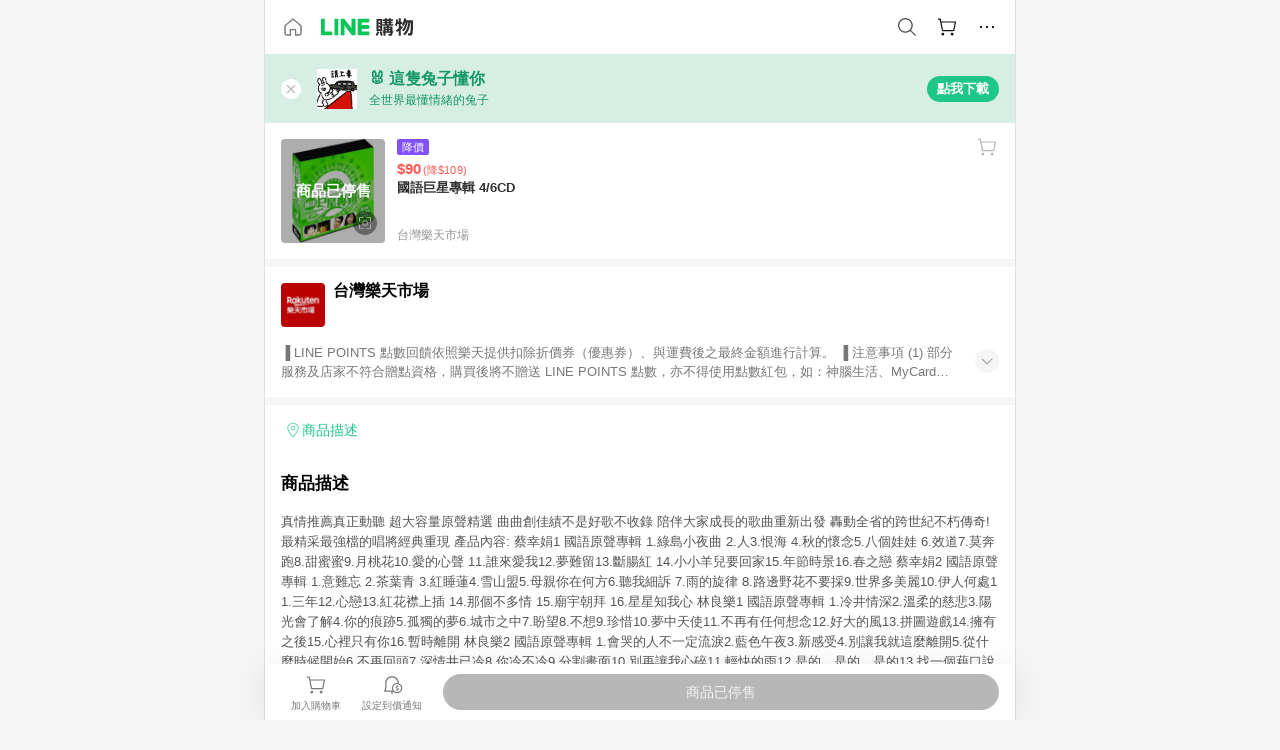

--- FILE ---
content_type: text/html;charset=utf-8
request_url: https://buy.line.me/product/18/949e7de0-d56b-11e5-96de-005056994b47
body_size: 15952
content:
<!DOCTYPE html><html  lang="zh-Hant" class="chrome"><head><meta charset="utf-8">
<meta name="viewport" content="width=device-width, initial-scale=1.0, maximum-scale=1.0, user-scalable=0, viewport-fit=cover">
<title>國語巨星專輯 4&#x2F;6CD推薦 | 台灣樂天市場 | LINE購物</title>
<link rel="preconnect" href="https://shopping.line-scdn.net">
<link rel="preconnect" href="https://obs.line-scdn.net">
<link rel="preconnect" href="https://buy-obs.line-scdn.net">
<link integrity="sha384-RRbhlMlOgLB9ZDHCBHLAd7vR3y6cAMI5qlt1Lf4stEpK5p86whH24fMxQuIlWAmr" rel="stylesheet" href="/assets/style.B5luz4J9.css" crossorigin>
<link rel="preload" as="image" href="https://shopping.line-scdn.net/0hA5QlRp8uHhpsFQ5dwLJhTTJIAmsEY0cNEy0EOBtQXngaJFgfJQgaABZ-AUEdZAYfDBNTBxZpSHoeVVo3DxNZFzt-QEskUgMzNioXKSx2BFQ0WgAnGwMNLCwUBg/w360">
<link integrity="sha384-H06V2BNTmfZObEaPR1ALgzdp1WP75mdyYCQ1DzzwQxnqMygAkXNZTZihs8YbJHct" rel="modulepreload" as="script" crossorigin href="/assets/D9QUfhx1.js">
<link integrity="sha384-z8fdcEs82Z9VbHdlohRAbWwrZbuOZ1FZWE0BeAnWajfO+Kln0OfcwCVEhfeLl7FJ" rel="modulepreload" as="script" crossorigin href="/assets/CJifafDl.js">
<link integrity="sha384-EpZkfWsBPYLQt88oUFaa63kWrxgNeAuFfDrvUtwExPdrDfXEGLgildCKLKajfaxt" rel="modulepreload" as="script" crossorigin href="/assets/BRVHw9_s.js">
<link integrity="sha384-Y5UcckpErxEuFfM7Sl3Etjcicr7T2R6hMtPhJMjAzeB4wEN8kfDcA3lBconvZg4u" rel="modulepreload" as="script" crossorigin href="/assets/Bc3qEXj0.js">
<link integrity="sha384-EmQIoNeQxnmHzCZidFZNi86Ee2OGxldOC71/6PGEuynppIms8hKZprGY7nhkTWsw" rel="modulepreload" as="script" crossorigin href="/assets/ocHzyIwC.js">
<link integrity="sha384-c88OqDlnmkOIrBYB0ixNHoJ9zQbGG432CB+EUJluRi5PXeQSMUrDCOIVOWxStqSC" rel="modulepreload" as="script" crossorigin href="/assets/DsY3ErVd.js">
<link integrity="sha384-1zdu/GiWiASSYFj0Dtv29ME0tZHGeeL3C1O4UdmJtRyZH56LwhzM3CQhvKZ5O7UM" rel="modulepreload" as="script" crossorigin href="/assets/HV3D5lod.js">
<link integrity="sha384-mLgTZYoRV69m7DsvOWcBUIOEcguI8RaMgoQJujymdHqYvV8ctVp5YyYGPyp/jYge" rel="modulepreload" as="script" crossorigin href="/assets/BHw9w9sM.js">
<link integrity="sha384-VbO4+EFwpYmyYLskueBKrF61TpEIlcIc2y91YEhf5Cq6Rh7WjfEXySry2BFo1DPh" rel="modulepreload" as="script" crossorigin href="/assets/4KTPYc66.js">
<link integrity="sha384-EM/+MD8vUfFdk4mR7a11+1YFWJIMtInKiICSirpJWbu0Gm8PFPJGJ3uPjIvAjl5Y" rel="modulepreload" as="script" crossorigin href="/assets/A7pdzCvD.js">
<link integrity="sha384-S0jPJg5fN7el1yK3WyUBdRWW81TxfGcUjIL7saKxD2V1F434nDt8tdKKIwjWSqMx" rel="modulepreload" as="script" crossorigin href="/assets/BrtczYKr.js">
<link integrity="sha384-6hh+pAb+yyz6a+fmOL0h7Pv7sO5y0bEF2wRPiUr3M8avWrxUrBgUQYdfIUrP5Ex1" rel="modulepreload" as="script" crossorigin href="/assets/Du-0PFd_.js">
<link integrity="sha384-xZuwEwoZSK1dzeLTy9jUxmLw22sryhCrirMq/+eVfPt6qwKDNE3rhB5v6M/eXFmL" rel="modulepreload" as="script" crossorigin href="/assets/CQy-4ooD.js">
<link integrity="sha384-F85Xa+LiPmOQHfmQWKhAXI//6iZTArcngkzjdc/e29w2RRhdb8NsP4z+GGp2iO5g" rel="modulepreload" as="script" crossorigin href="/assets/DsapwRds.js">
<link integrity="sha384-MZxJMoJH75/+Ojx4ki0Rg5IBlsvw10qNG8wukyCoMjWiIYjTTIGjDcQfr5vsO/7L" rel="modulepreload" as="script" crossorigin href="/assets/BWo-x0dm.js">
<link integrity="sha384-3ZjYyhRUB3kgAHSawYOtLw+EhwWUZcaIjqqyE0h9xsNHdmbnHgQnO8msHLjA6Hyl" rel="modulepreload" as="script" crossorigin href="/assets/5RSQ7hN8.js">
<link integrity="sha384-mbCuctK2k7xoX7mLrNzfwjcf/PjtDmlEz8895Pl+s5OljkbFKMLxlOZYDiRKyfBo" rel="modulepreload" as="script" crossorigin href="/assets/C9GZpeN-.js">
<link integrity="sha384-ulDPMqSqtQIG21OLPePuP8uRgdCkBV+S3QGtFJXzH1fL38tfNGqlR788aczUdHKO" rel="modulepreload" as="script" crossorigin href="/assets/3s6Ar3fY.js">
<link integrity="sha384-w72aUpRE+q9USmWbKTvVU29NoK2Uujo22lk7YuIO2WWRZurdfU8JBd+n1/Hn+Ldi" rel="modulepreload" as="script" crossorigin href="/assets/D4Xwuvqs.js">
<link integrity="sha384-GEsRkuHIxdiZDSA1r3YgP0m2YSeBOd0FfWiJ+Gs+9inlrRgbuNFDpCpTqq2ZnjTK" rel="modulepreload" as="script" crossorigin href="/assets/DGlww-Qj.js">
<link integrity="sha384-opTVLu6VS+vYEkrBBn6ovyUf+Ajlitbw8svsUyvGL05pElD+zwZxdW9qQZEQfKQV" rel="modulepreload" as="script" crossorigin href="/assets/DUHc9exq.js">
<link integrity="sha384-w5vEkeCoKOkEYpTDv5MC4VpbMlTGTLMZk1NW0QP64jhwRa1/KkeuCgVV1R0NnaLI" rel="modulepreload" as="script" crossorigin href="/assets/D1yNY8SZ.js">
<link integrity="sha384-p0SG5Hi7O1rhjx2mAQVLTbdCTb8CYY1JjAl57QsNyd0Gb0Dex+p0+ehbZemrPwEX" rel="modulepreload" as="script" crossorigin href="/assets/Dq4DM7B4.js">
<link integrity="sha384-VrduCxmz1e04vHpq9wP2YP49wPtLchFeebyot+D1JiRJPtEyRzRaxZsu+zXGCG/b" rel="modulepreload" as="script" crossorigin href="/assets/BrPHMzF7.js">
<link integrity="sha384-dOQ4cuo5cHQSrcak4dYJkcOtRulM6EOMBZlB152oRZSTsg7r6PTFpJofohPmWp7f" rel="modulepreload" as="script" crossorigin href="/assets/34TD_PPe.js">
<link integrity="sha384-UmVBhL8EZKURTQd0yuh9/ucqzjuKr8bfRGxRdOsG829eUdACBxcuIVFi9FIfsweZ" rel="modulepreload" as="script" crossorigin href="/assets/BcYFXwwb.js">
<link integrity="sha384-C7Jm2mgDd4tmk8luxh0xtOKF6ItHL3MYv04nA+NVDWO3jNCYiAXKIB30VTbiAdJA" rel="modulepreload" as="script" crossorigin href="/assets/B1GycNi2.js">
<link integrity="sha384-XhsVRS6NqRQjhvJ3IGRwnX2M0lbru+M9Jpw4KMcJETMu5Co4H8GO+G9++KIzwB58" rel="modulepreload" as="script" crossorigin href="/assets/BbeRj8oU.js">
<link integrity="sha384-EFaa2K2YoCKbg16MJXH4hmT53sQWEmzksozrjL9cogVQGm7babEL/fWROajb5ImK" rel="modulepreload" as="script" crossorigin href="/assets/CuTSBGhD.js">
<script src="https://static.line-scdn.net/liff/edge/2/sdk.js" defer data-hid="liff"></script>
<link rel="prefetch" as="image" type="image/png" href="/assets/ico-AIPrice--light.DBIYnsEs.png">
<link rel="prefetch" as="image" type="image/png" href="/assets/ico-AIPrice--dark.C7eYdi9Z.png">
<link rel="prefetch" as="image" type="image/png" href="/assets/ico-social108-line.Kg5Ad751.png">
<link rel="prefetch" as="image" type="image/png" href="/assets/ico-social108-fb.t9leBe85.png">
<link rel="prefetch" as="image" type="image/png" href="/assets/ico-social108-url.k_GOwe6c.png">
<link rel="prefetch" as="image" type="image/svg+xml" href="/assets/ico-navbar-home--black.rvetcKm_.svg">
<link rel="prefetch" as="image" type="image/svg+xml" href="/assets/ico-glass.B9b_u7qf.svg">
<link rel="prefetch" as="image" type="image/svg+xml" href="/assets/ico-product-like--black.R8gay-KN.svg">
<link rel="prefetch" as="image" type="image/svg+xml" href="/assets/ico-clock.CRfZodhE.svg">
<link rel="prefetch" as="image" type="image/png" href="/assets/favorite_img1.Dpi7Wrpc.png">
<link rel="prefetch" as="image" type="image/png" href="/assets/img-shoppingCart.2pyXJ4-e.png">
<link rel="prefetch" as="image" type="image/svg+xml" href="/assets/loading.D9q3AnIC.svg">
<link rel="prefetch" as="image" type="image/svg+xml" href="/assets/loading_big.Cu1Hp-nL.svg">
<link rel="prefetch" as="image" type="image/svg+xml" href="/assets/loading_white.CPnzDYu_.svg">
<link rel="prefetch" as="image" type="image/svg+xml" href="/assets/loading_white_big.BWd4BJ3W.svg">
<link rel="prefetch" as="image" type="image/png" href="/assets/img-error.DwjqFPrn.png">
<link rel="prefetch" as="image" type="image/png" href="/assets/img-priceTrackerTutorial--step1.CCKIm-vN.png">
<link rel="prefetch" as="image" type="image/png" href="/assets/img-priceTrackerTutorial--step2.DYym_dnR.png">
<link rel="prefetch" as="image" type="image/png" href="/assets/img-priceTrackerTutorial--step3.BYe8Y216.png">
<link rel="prefetch" as="image" type="image/png" href="/assets/img-priceTrackerTutorial--step4.C4vthmjI.png">
<link rel="prefetch" as="image" type="image/png" href="/assets/img-tips-transferinfo.ElFsZNPa.png">
<link rel="prefetch" as="image" type="image/png" href="/assets/ico-tutorial-linepoints.DxmGtkDv.png">
<link rel="prefetch" as="image" type="image/png" href="/assets/ico-tutorial-lowprice.BY6GCV4e.png">
<link rel="prefetch" as="image" type="image/png" href="/assets/ico-tutorial-savemoney.DuUdrL5v.png">
<link rel="prefetch" as="image" type="image/png" href="/assets/ico-tutorial-benefit.T1eTBBAv.png">
<link rel="prefetch" as="image" type="image/png" href="/assets/img-linepoint-step1.BQkKHcGR.png">
<link rel="prefetch" as="image" type="image/png" href="/assets/img-linepoint-step2.DoDZehq4.png">
<link rel="prefetch" as="image" type="image/png" href="/assets/img-linepoint-step3.DqhkqNI8.png">
<link rel="prefetch" as="image" type="image/png" href="/assets/img-tutorial-angpauinfo.C691D31o.png">
<link rel="prefetch" as="image" type="image/png" href="/assets/img-angpau-step1.Choa-Nah.png">
<link rel="prefetch" as="image" type="image/png" href="/assets/img-angpau-step2.fOOUmOrQ.png">
<link rel="prefetch" as="image" type="image/png" href="/assets/img-angpau-step3.DXVOzogX.png">
<link rel="prefetch" as="image" type="image/png" href="/assets/img-angpau-step4.hBrkGnJz.png">
<link rel="prefetch" as="image" type="image/png" href="/assets/ico-tutorialHongbao.DGh0-HQ3.png">
<link rel="prefetch" as="image" type="image/png" href="/assets/img-tutorial-missioninfo.C-SATwqO.png">
<link rel="prefetch" as="image" type="image/png" href="/assets/ico-tutorialMission.DfTvKlPf.png">
<link rel="prefetch" as="image" type="image/png" href="/assets/img-tips-quota.VCNhqGxs.png">
<link rel="prefetch" as="image" type="image/png" href="/assets/img-tutorial-monthlybuyinfo.BOFEwRbW.png">
<link rel="prefetch" as="image" type="image/png" href="/assets/ico-tutorial-monthlybuyCart.qZCLjCL2.png">
<link rel="prefetch" as="image" type="image/png" href="/assets/ico-tutorial-monthlybuyCheck.CUtUT1Rq.png">
<link rel="prefetch" as="image" type="image/png" href="/assets/img-monthlybuy-step1.cqlPuECQ.png">
<link rel="prefetch" as="image" type="image/png" href="/assets/img-monthlybuy-step2.BDi3eOp1.png">
<link rel="prefetch" as="image" type="image/png" href="/assets/img-monthlybuy-step3.D7J2Pm6_.png">
<link rel="prefetch" as="image" type="image/png" href="/assets/img-monthlybuy-step4.D0_Dqac8.png">
<link rel="prefetch" as="image" type="image/png" href="/assets/ico-tutorialMonthlybuy.K1GCo0qF.png">
<link rel="prefetch" as="image" type="image/png" href="/assets/ico-tutorial-priviledge1.xvbEMEh0.png">
<link rel="prefetch" as="image" type="image/png" href="/assets/ico-tutorial-priviledge2.CCgQq_9g.png">
<link rel="prefetch" as="image" type="image/png" href="/assets/ico-tutorial-priviledge3.C4Z4uf-h.png">
<link rel="prefetch" as="image" type="image/png" href="/assets/ico-tutorial-priviledge4.DSyXnJ5T.png">
<link rel="prefetch" as="image" type="image/png" href="/assets/img-tutorial-passportinfo.BzBrDoPg.png">
<link rel="prefetch" as="image" type="image/png" href="/assets/ico-tutorialPassport.CKyw9_Hr.png">
<link rel="prefetch" as="image" type="image/svg+xml" href="/assets/img-unrecognizableProductDefault.CyRpUHyn.svg">
<link rel="prefetch" as="image" type="image/svg+xml" href="/assets/img-noCopMerchantDefault.DIDmNaBz.svg">
<link rel="prefetch" as="image" type="image/png" href="/assets/og_image.Dc0El0ue.png">
<link rel="prefetch" as="image" type="image/png" href="/assets/favicon-32x32.CERNqo6f.png">
<link rel="prefetch" as="image" type="image/png" href="/assets/favicon-16x16.DsIZ3wwF.png">
<link rel="prefetch" as="image" type="image/x-icon" href="/assets/favicon.CW2t5flA.ico">
<link rel="prefetch" as="image" type="image/png" href="/assets/apple-touch-icon.BVJpEzX5.png">
<link rel="prefetch" as="image" type="image/svg+xml" href="/assets/safari-pinned-tab.Bfe6lB9P.svg">
<link rel="prefetch" as="image" type="image/svg+xml" href="/assets/badge-parity.DoTzVVDB.svg">
<link rel="prefetch" as="image" type="image/svg+xml" href="/assets/badge-fresh.C0DVF-gn.svg">
<link rel="prefetch" as="image" type="image/svg+xml" href="/assets/badge-newStore.Cg1pHwnu.svg">
<link rel="prefetch" as="image" type="image/svg+xml" href="/assets/badge-ranking.Bk2qrM48.svg">
<link rel="prefetch" as="image" type="image/svg+xml" href="/assets/badge-rush.BTygeurn.svg">
<link rel="prefetch" as="image" type="image/svg+xml" href="/assets/badge-hotSearch.BNmm1d9W.svg">
<link rel="prefetch" as="image" type="image/svg+xml" href="/assets/badge-recommendation.CkDV9CeC.svg">
<link rel="prefetch" as="image" type="image/svg+xml" href="/assets/badge-showLowerPrice.VgEbcxW2.svg">
<link rel="prefetch" as="image" type="image/png" href="/assets/img-angpauCircle.zsfDvmnf.png">
<link rel="prefetch" as="image" type="image/svg+xml" href="/assets/ico-shoppingNoteEntry-default--black.DD5vC7JS.svg">
<link rel="prefetch" as="image" type="image/svg+xml" href="/assets/ico-shoppingNoteEntry-default--white.O30l9mZp.svg">
<link rel="prefetch" as="image" type="image/svg+xml" href="/assets/ico-shoppingBag.kJOU3R3r.svg">
<link rel="prefetch" as="image" type="image/svg+xml" href="/assets/ico-shoppingNote.CYf5R6p8.svg">
<link rel="prefetch" as="image" type="image/svg+xml" href="/assets/img-logo--colorful.D_usoKOi.svg">
<link rel="prefetch" as="image" type="image/svg+xml" href="/assets/ico-arrow--leftBlack.CnoHEo6X.svg">
<link rel="prefetch" as="image" type="image/svg+xml" href="/assets/ico-outlined-homepageBlack.D_Bu0PkT.svg">
<link rel="prefetch" as="image" type="image/svg+xml" href="/assets/ico-bell--black.rDjO1CtY.svg">
<link rel="prefetch" as="image" type="image/svg+xml" href="/assets/ico-cartDarkGray.B0_Zm9Er.svg">
<link rel="prefetch" as="image" type="image/svg+xml" href="/assets/ico-glassDeepGrey.4HBuXfpO.svg">
<link rel="prefetch" as="image" type="image/svg+xml" href="/assets/ico-menu--black.DIw2ISWO.svg">
<link rel="prefetch" as="image" type="image/svg+xml" href="/assets/ico-close--black.C0D_WCjI.svg">
<link rel="prefetch" as="image" type="image/svg+xml" href="/assets/ico-barcodeBlack.EMGqZUEa.svg">
<link rel="prefetch" as="image" type="image/svg+xml" href="/assets/img-logo--white.ws-OQZLF.svg">
<link rel="prefetch" as="image" type="image/svg+xml" href="/assets/ico-arrow--leftWhite2.DisqKg3Y.svg">
<link rel="prefetch" as="image" type="image/svg+xml" href="/assets/ico-outlined-homepageWhite.0N_nKCXb.svg">
<link rel="prefetch" as="image" type="image/svg+xml" href="/assets/ico-bell--white.As7mgZX1.svg">
<link rel="prefetch" as="image" type="image/svg+xml" href="/assets/ico-cart.BCosiCm-.svg">
<link rel="prefetch" as="image" type="image/svg+xml" href="/assets/ico-glassWhite.DjoHr4D6.svg">
<link rel="prefetch" as="image" type="image/svg+xml" href="/assets/ico-menu--white.D5XWMDLz.svg">
<link rel="prefetch" as="image" type="image/svg+xml" href="/assets/ico-close--white.BH9pt9aA.svg">
<link rel="prefetch" as="image" type="image/svg+xml" href="/assets/ico-barcodeWhite.9e_7wgQd.svg">
<link rel="prefetch" as="image" type="image/svg+xml" href="/assets/ico-close--button.DlQeO4mx.svg">
<link rel="prefetch" as="image" type="image/png" href="/assets/ico-goUp.9ngTY99_.png">
<link rel="prefetch" as="image" type="image/svg+xml" href="/assets/ico-navbar-home.pTdx6kH8.svg">
<link rel="prefetch" as="image" type="image/svg+xml" href="/assets/ico-navbar-homeOn.BXKY35o-.svg">
<link rel="prefetch" as="image" type="image/svg+xml" href="/assets/ico-navbar-brand.DSm8Mb_j.svg">
<link rel="prefetch" as="image" type="image/svg+xml" href="/assets/ico-navbar-brandOn.BGbRYYkS.svg">
<link rel="prefetch" as="image" type="image/svg+xml" href="/assets/ico-navbar-benefit.CVpFf2LJ.svg">
<link rel="prefetch" as="image" type="image/svg+xml" href="/assets/ico-navbar-benefitOn.CMjzQK5w.svg">
<link rel="prefetch" as="image" type="image/svg+xml" href="/assets/ico-navbar-special.Bv7eUmCf.svg">
<link rel="prefetch" as="image" type="image/svg+xml" href="/assets/ico-navbar-specialOn.CA8QWgEz.svg">
<link rel="prefetch" as="image" type="image/svg+xml" href="/assets/ico-navbar-account.D_JBbAaL.svg">
<link rel="prefetch" as="image" type="image/svg+xml" href="/assets/ico-navbar-accountOn.lN8Sl9dl.svg">
<link rel="prefetch" as="image" type="image/svg+xml" href="/assets/img-recommend.KMJbq0_8.svg">
<link rel="prefetch" as="image" type="image/svg+xml" href="/assets/img-totop.B59KCYmN.svg">
<link rel="prefetch" as="image" type="image/svg+xml" href="/assets/ico-arrow--left777777.CiUgt2Xu.svg">
<link rel="prefetch" as="image" type="image/png" href="/assets/ico-social50-line.BRshQTKT.png">
<link rel="prefetch" as="image" type="image/png" href="/assets/ico-social50-fb.BBsgz-Qv.png">
<link rel="prefetch" as="image" type="image/png" href="/assets/ico-social50-url.CMtwK1k1.png">
<link rel="prefetch" as="image" type="image/png" href="/assets/ico-social72-line.BEYufS0u.png">
<link rel="prefetch" as="image" type="image/png" href="/assets/ico-social72-fb.CngPcpDD.png">
<link rel="prefetch" as="image" type="image/png" href="/assets/ico-social72-url.BsnljhuG.png">
<link rel="prefetch" as="image" type="image/svg+xml" href="/assets/ico-ok.Bx9Y-ieW.svg">
<link rel="prefetch" as="image" type="image/svg+xml" href="/assets/ico-okOn.CVd3fBBN.svg">
<link rel="prefetch" as="image" type="image/svg+xml" href="/assets/ico-check-green.BLcA-ro-.svg">
<link rel="prefetch" as="image" type="image/png" href="/assets/favorite_bg.BuLA8s9V.png">
<link rel="prefetch" as="image" type="image/svg+xml" href="/assets/ico-checkedWhite.CSrkc97X.svg">
<link rel="prefetch" as="image" type="image/svg+xml" href="/assets/ico-checkedGray.Tvl1Ks0l.svg">
<link rel="prefetch" as="image" type="image/svg+xml" href="/assets/ico-loading--white.5G4YHqfR.svg">
<link rel="prefetch" as="image" type="image/svg+xml" href="/assets/ico-arrow--right.CNWSdj0U.svg">
<link rel="prefetch" as="image" type="image/svg+xml" href="/assets/ico-cartOrange.BJckGTg5.svg">
<link rel="prefetch" as="image" type="image/svg+xml" href="/assets/ico-shop--white.DULimFDL.svg">
<link rel="prefetch" as="image" type="image/png" href="/assets/img-AIpriceWithSpotLight.hjXHnhT5.png">
<link rel="prefetch" as="image" type="image/svg+xml" href="/assets/ico-calendarWhite.B-rHPhUf.svg">
<link rel="prefetch" as="image" type="image/svg+xml" href="/assets/ico-settingPriceAlertBell--white.CWhCFx-a.svg">
<link rel="prefetch" as="image" type="image/svg+xml" href="/assets/ico-arrow--rightGray.CoWdCWie.svg">
<link rel="prefetch" as="image" type="image/svg+xml" href="/assets/ico-point--green.C6QozQX8.svg">
<link rel="prefetch" as="image" type="image/svg+xml" href="/assets/ico-point--gray.CwT7ymaW.svg">
<link rel="prefetch" as="image" type="image/svg+xml" href="/assets/img-radarGreen.CN93xa6Z.svg">
<link rel="prefetch" as="image" type="image/svg+xml" href="/assets/ico-cancel--grey.y20wjKk9.svg">
<link rel="prefetch" as="image" type="image/svg+xml" href="/assets/ico-arrow--downGreen.DamuGg1d.svg">
<link rel="prefetch" as="image" type="image/svg+xml" href="/assets/ico-issueBlue.Cv_EvCnD.svg">
<link rel="prefetch" as="image" type="image/svg+xml" href="/assets/ico-settingPriceAlertBell--green.DGhGrK5M.svg">
<link rel="prefetch" as="image" type="image/svg+xml" href="/assets/ico-arrow--rightBlack.C_lxOHQh.svg">
<link rel="prefetch" as="image" type="image/svg+xml" href="/assets/ico-questionMarkGrey.EX5aKzhd.svg">
<link rel="prefetch" as="image" type="image/svg+xml" href="/assets/ico-point--white.DiQtpN6g.svg">
<link rel="prefetch" as="image" type="image/svg+xml" href="/assets/img-presentBox--green.TVcvGSjo.svg">
<link rel="prefetch" as="image" type="image/svg+xml" href="/assets/ico-exclamation-green.C22jQFzh.svg">
<link rel="prefetch" as="image" type="image/png" href="/assets/img-tutorial-newbuyerAngpau.IQc2VBXm.png">
<link rel="prefetch" as="image" type="image/png" href="/assets/ico-tutorial-newbuyerAngpau.BF2RphfN.png">
<link rel="prefetch" as="image" type="image/svg+xml" href="/assets/ico-arrow--downGreyLight.-PxCy2F4.svg">
<link rel="prefetch" as="image" type="image/png" href="/assets/img-tutorial-bannerLinepoint.DSRIAVpU.png">
<link rel="prefetch" as="image" type="image/svg+xml" href="/assets/ico-arrow--downGreyDeep.Dy_jgCzs.svg">
<link rel="prefetch" as="image" type="image/png" href="/assets/img-tutorialTopimg.BVwuYd1V.png">
<link rel="prefetch" as="image" type="image/svg+xml" href="/assets/ico-trashCanRed.DFMeqfHR.svg">
<link rel="prefetch" as="image" type="image/svg+xml" href="/assets/img-loading.DAd8vyWK.svg">
<link rel="prefetch" as="image" type="image/svg+xml" href="/assets/ico-photo000000.5FvFntbr.svg">
<link rel="prefetch" as="image" type="image/svg+xml" href="/assets/ico-pen000000.DBRHNis3.svg">
<link rel="prefetch" as="image" type="image/svg+xml" href="/assets/ico-tag000000.Denfp1DR.svg">
<link rel="prefetch" as="image" type="image/svg+xml" href="/assets/ico-dollar000000.BBxnChPV.svg">
<link rel="prefetch" as="image" type="image/svg+xml" href="/assets/ico-cancelWhiteA20.6tHz8eS3.svg">
<link rel="prefetch" as="image" type="image/svg+xml" href="/assets/ico-arrow--down111111bold.DB1gtSeb.svg">
<link rel="prefetch" as="image" type="image/svg+xml" href="/assets/ico-exclamationMarkGrey.CEgQ3w61.svg">
<link rel="prefetch" as="image" type="image/svg+xml" href="/assets/ico-creditCard.MO3Wkm5M.svg">
<link rel="prefetch" as="image" type="image/svg+xml" href="/assets/ico-user.D7s6ESw9.svg">
<link rel="prefetch" as="image" type="image/svg+xml" href="/assets/ico-coinBlack.Ct9QrHk9.svg">
<link rel="prefetch" as="image" type="image/svg+xml" href="/assets/ico-couponPercentage.CIm48I56.svg">
<link rel="prefetch" as="image" type="image/svg+xml" href="/assets/ico-signIn.RQuDDcX3.svg">
<link rel="prefetch" as="image" type="image/svg+xml" href="/assets/ico-lineDelima._tfoT26-.svg">
<link rel="prefetch" as="image" type="image/svg+xml" href="/assets/ico-creditCardWhite.BkVg_c6S.svg">
<link rel="prefetch" as="image" type="image/svg+xml" href="/assets/ico-userWhite.IJSphSZp.svg">
<link rel="prefetch" as="image" type="image/svg+xml" href="/assets/ico-coinWhite.t-RxNaGa.svg">
<link rel="prefetch" as="image" type="image/svg+xml" href="/assets/ico-couponPercentageWhite.CD6BGOfi.svg">
<link rel="prefetch" as="image" type="image/svg+xml" href="/assets/ico-signInWhite.EeTUhtJC.svg">
<link rel="prefetch" as="image" type="image/svg+xml" href="/assets/ico-lineDelimaWhite.Y-PHdCqD.svg">
<link rel="prefetch" as="image" type="image/svg+xml" href="/assets/ico-uploadImage1EC687.DaaQVrkB.svg">
<link rel="prefetch" as="image" type="image/svg+xml" href="/assets/img-notebannerBg.CsLcSsSa.svg">
<link rel="prefetch" as="image" type="image/svg+xml" href="/assets/ico-shoppingNoteBlack.BzRwSPw5.svg">
<link rel="prefetch" as="image" type="image/svg+xml" href="/assets/ico-pen949494.BZVhkxZe.svg">
<link rel="prefetch" as="image" type="image/svg+xml" href="/assets/ico-outlink111111.DD33-WtY.svg">
<link rel="prefetch" as="image" type="image/svg+xml" href="/assets/ico-arrow--right111111.q8YJKxfQ.svg">
<link rel="prefetch" as="image" type="image/svg+xml" href="/assets/ico-plus111111.m8dDflS3.svg">
<link rel="prefetch" as="image" type="image/svg+xml" href="/assets/ico-plusc8c8c8.Wh1N6N8x.svg">
<link rel="prefetch" as="image" type="image/svg+xml" href="/assets/ico-angpau.T5T0hVop.svg">
<link rel="prefetch" as="image" type="image/svg+xml" href="/assets/ico-angpauMonochrome.DhKf0X6A.svg">
<link rel="prefetch" as="image" type="image/svg+xml" href="/assets/ico-rewardMission.CqGtjBsp.svg">
<link rel="prefetch" as="image" type="image/svg+xml" href="/assets/icon_missionDisable.BO9SDy4V.svg">
<link rel="prefetch" as="image" type="image/svg+xml" href="/assets/ico-penC8C8C8.Do7VrS4u.svg">
<link rel="prefetch" as="image" type="image/svg+xml" href="/assets/ico-okFF5B57.ClNzYsMv.svg">
<link rel="prefetch" as="image" type="image/png" href="/assets/bg-hotSearch-right.DrLYAb6T.png">
<link rel="prefetch" as="image" type="image/png" href="/assets/bg-hotSearch-left.BPZujni4.png">
<link rel="prefetch" as="script" crossorigin href="/assets/URHNVWlD.js">
<link rel="prefetch" as="script" crossorigin href="/assets/BGuUxEhy.js">
<link rel="prefetch" as="script" crossorigin href="/assets/ubTdzax2.js">
<link rel="prefetch" as="script" crossorigin href="/assets/DayJJwqV.js">
<link rel="prefetch" as="script" crossorigin href="/assets/BXZcsJlh.js">
<link rel="prefetch" as="script" crossorigin href="/assets/D6dj2eE7.js">
<link rel="prefetch" as="script" crossorigin href="/assets/BcAaGpei.js">
<link rel="prefetch" as="script" crossorigin href="/assets/D1aqi_NQ.js">
<link rel="prefetch" as="script" crossorigin href="/assets/BNF_aRAY.js">
<link rel="prefetch" as="script" crossorigin href="/assets/CK3-thgt.js">
<link rel="prefetch" as="image" type="image/svg+xml" href="/assets/ico-navbar-categoryOn.BT6ruzlk.svg">
<link rel="prefetch" as="image" type="image/svg+xml" href="/assets/img-angpau.FmLdLkvD.svg">
<link rel="prefetch" as="image" type="image/svg+xml" href="/assets/img-lowerPriceText.B9sycJ2j.svg">
<link rel="prefetch" as="image" type="image/svg+xml" href="/assets/img-allFullStamp.BKwEGvce.svg">
<link rel="prefetch" as="image" type="image/png" href="/assets/badge-bestTiming.CXJDr1_1.png">
<link rel="prefetch" as="image" type="image/svg+xml" href="/assets/ico-bell--grey.CVZtyURQ.svg">
<link rel="prefetch" as="image" type="image/svg+xml" href="/assets/ico-bell--green.BjLIXZQX.svg">
<link rel="prefetch" as="image" type="image/gif" href="/assets/img-badgeBg.GFu2V2pV.gif">
<link rel="prefetch" as="image" type="image/png" href="/assets/ico-entryAngpau.BY7xqj1H.png">
<link rel="prefetch" as="image" type="image/png" href="/assets/ico-entryFirstTimerBuy.CSKtfg0q.png">
<link rel="prefetch" as="image" type="image/png" href="/assets/ico-entryRegularShopping.iBG3AS9F.png">
<link rel="prefetch" as="image" type="image/png" href="/assets/rank_1.DGWx_WX6.png">
<link rel="prefetch" as="image" type="image/png" href="/assets/rank_2.BZoQ1Ylf.png">
<link rel="prefetch" as="image" type="image/png" href="/assets/rank_3.D4miq1ro.png">
<link rel="prefetch" as="image" type="image/png" href="/assets/rank_4.CZlnCNsm.png">
<link rel="prefetch" as="image" type="image/png" href="/assets/rank_5.CHTRhhzc.png">
<link rel="prefetch" as="image" type="image/png" href="/assets/rank_6.xT_aAa5U.png">
<link rel="prefetch" as="image" type="image/png" href="/assets/rank_7.BhBPxHHN.png">
<link rel="prefetch" as="image" type="image/png" href="/assets/rank_8.BWY3qQi4.png">
<link rel="prefetch" as="image" type="image/png" href="/assets/rank_9.CX4IY0_P.png">
<link rel="prefetch" as="image" type="image/png" href="/assets/rank_10.ByWKecS-.png">
<link rel="prefetch" as="image" type="image/png" href="/assets/badge-waitBePaid.D6A37hwP.png">
<link rel="prefetch" as="image" type="image/svg+xml" href="/assets/badge-commercial.DH5N_pEF.svg">
<link rel="prefetch" as="image" type="image/svg+xml" href="/assets/ico-fire.DUEfKXq5.svg">
<link rel="prefetch" as="image" type="image/png" href="/assets/ico-cart-like--heartbeat.BhSG233-.png">
<link rel="prefetch" as="image" type="image/png" href="/assets/ico-product-like--heartbeat.DLzkncHw.png">
<link rel="prefetch" as="image" type="image/svg+xml" href="/assets/ico-shoppingNoteB7B7B7.BhHnpug5.svg">
<link rel="prefetch" as="image" type="image/svg+xml" href="/assets/ico-shoppingNote--selected.DZluD8K6.svg">
<link rel="prefetch" as="image" type="image/svg+xml" href="/assets/ico-shoppingNote777777.CblRvGvO.svg">
<link rel="prefetch" as="image" type="image/svg+xml" href="/assets/ico-product-like.xTa1aUAx.svg">
<link rel="prefetch" as="image" type="image/svg+xml" href="/assets/ico-product-liked.CuLQs_Nv.svg">
<link rel="prefetch" as="image" type="image/svg+xml" href="/assets/ico-product-like--white.D0MeNH-k.svg">
<link rel="prefetch" as="image" type="image/svg+xml" href="/assets/ico-cartGray.CWkBJ-Sp.svg">
<link rel="prefetch" as="image" type="image/svg+xml" href="/assets/ico-cartBlack--bottom.BUej1hUO.svg">
<link rel="prefetch" as="image" type="image/svg+xml" href="/assets/ico-cartOrange--bottom.B5ZBhwRt.svg">
<link rel="prefetch" as="image" type="image/svg+xml" href="/assets/badge-store--boxType.B9MdYrIc.svg">
<link rel="prefetch" as="image" type="image/svg+xml" href="/assets/badge-store.BxS3T5LF.svg">
<link rel="prefetch" as="image" type="image/svg+xml" href="/assets/badge-gift--boxType.D_d51sJ0.svg">
<link rel="prefetch" as="image" type="image/svg+xml" href="/assets/badge-gift.S-K2wspb.svg">
<link rel="prefetch" as="image" type="image/svg+xml" href="/assets/ico-shoppingLens.oyB_I5Qj.svg">
<link rel="prefetch" as="image" type="image/svg+xml" href="/assets/ico-share.C3pSXDao.svg">
<link rel="prefetch" as="image" type="image/svg+xml" href="/assets/ico-addFriend.Ums4xyGk.svg">
<link rel="prefetch" as="image" type="image/svg+xml" href="/assets/ico-settingPriceAlertBell--grey.8YI4mhGV.svg">
<link rel="prefetch" as="image" type="image/svg+xml" href="/assets/ico-editPriceAlertBell--green.yx0w76OW.svg">
<link rel="prefetch" as="image" type="image/svg+xml" href="/assets/badge-direct.-_MmXx0U.svg">
<link rel="prefetch" as="image" type="image/svg+xml" href="/assets/line_payWhite.CeF-mufA.svg">
<link rel="prefetch" as="image" type="image/svg+xml" href="/assets/line_loginWhite.ChpHW_Sp.svg">
<link rel="prefetch" as="image" type="image/svg+xml" href="/assets/line_pointWhite.Bv3Y4AZB.svg">
<link rel="prefetch" as="image" type="image/svg+xml" href="/assets/ico-ai.BbwD8uvP.svg">
<link rel="prefetch" as="image" type="image/svg+xml" href="/assets/ico-point--grey.Dg8b4yyB.svg">
<link rel="prefetch" as="image" type="image/png" href="/assets/img-bestPriceBadge--short.Cc856gG1.png">
<link rel="prefetch" as="image" type="image/png" href="/assets/img-bestPriceBadge.fRPGm0dd.png">
<link rel="prefetch" as="image" type="image/png" href="/assets/ico-ai.ZVJ4hbF3.png">
<link rel="prefetch" as="image" type="image/svg+xml" href="/assets/ico-checkedGreen--bold.DzVb0O_a.svg">
<link rel="prefetch" as="image" type="image/svg+xml" href="/assets/ico-arrow--downWhite.CbCo2gZi.svg">
<link rel="prefetch" as="image" type="image/svg+xml" href="/assets/ico-landmarkWhite.DxGMDzlf.svg">
<link rel="prefetch" as="image" type="image/svg+xml" href="/assets/ico-landmarkGreen.C0v04Ctn.svg">
<link rel="prefetch" as="image" type="image/svg+xml" href="/assets/ico-landmarkBlue.CwEOCby7.svg">
<link rel="prefetch" as="image" type="image/svg+xml" href="/assets/ico-arrow--downBlue.C20Tikic.svg">
<link rel="prefetch" as="image" type="image/svg+xml" href="/assets/ico-arrow--rightGrayBold.D4AV8bOv.svg">
<link rel="prefetch" as="image" type="image/svg+xml" href="/assets/badge-media.BplkG1D_.svg">
<link rel="prefetch" as="image" type="image/svg+xml" href="/assets/badge-popular.B5YAjv1y.svg">
<link rel="prefetch" as="image" type="image/svg+xml" href="/assets/ico-eye--gray.BrDiTyri.svg">
<script data-hid="APOLLO_STATE">window.__APOLLO_STATE__ = {"ROOT_QUERY":{"__typename":"Query","activeOMOEvent":null,"clientConfig":{"__typename":"ClientConfig","enableExtensionPage":true,"disableGoogleSearch":false,"enableGA4EventToApp":false,"enableBestPriceFinderPage":true},"seoSettings({\"path\":\"https://buy.line.me/product/18/949e7de0-d56b-11e5-96de-005056994b47\"})":{"__typename":"SeoSettings","meta":null,"footer":null},"promotionBanners":[{"__typename":"PromotionBannerInfo","displayPage":"ARTICLE_PAGE","imageUrl":"https://buy-obs.line-scdn.net/0hkD-SXGwNNGsQKitXLD5LPEN-OAtvBC9peRQrE2dxa1hWRQ92fDpyDElMEQFWGRg8VxMHBWV1GlhGRRM1Rz4QDVRPHRtWRgs5eTkIRkpfCl9WUQNhfCl6Sw","title":"🐰 這隻兔子懂你","subtitle":"全世界最懂情緒的兔子","buttonText":"點我下載","buttonUrl":"https://buy.line.me/content/lineshoppingapp/"},{"__typename":"PromotionBannerInfo","displayPage":"VIDEO_PAGE","imageUrl":"https://buy-obs.line-scdn.net/0hkD-SXGwNNGsQKitXLD5LPEN-OAtvBC9peRQrE2dxa1hWRQ92fDpyDElMEQFWGRg8VxMHBWV1GlhGRRM1Rz4QDVRPHRtWRgs5eTkIRkpfCl9WUQNhfCl6Sw","title":"🐰 這隻兔子懂你","subtitle":"全世界最懂情緒的兔子","buttonText":"點我下載","buttonUrl":"https://buy.line.me/content/lineshoppingapp/"},{"__typename":"PromotionBannerInfo","displayPage":"PARTNER_PAGE","imageUrl":"https://buy-obs.line-scdn.net/0hkD-SXGwNNGsQKitXLD5LPEN-OAtvBC9peRQrE2dxa1hWRQ92fDpyDElMEQFWGRg8VxMHBWV1GlhGRRM1Rz4QDVRPHRtWRgs5eTkIRkpfCl9WUQNhfCl6Sw","title":"🐰 這隻兔子懂你","subtitle":"全世界最懂情緒的兔子","buttonText":"點我下載","buttonUrl":"https://buy.line.me/content/lineshoppingapp/"},{"__typename":"PromotionBannerInfo","displayPage":"PRODUCT_PAGE","imageUrl":"https://buy-obs.line-scdn.net/0hkD-SXGwNNGsQKitXLD5LPEN-OAtvBC9peRQrE2dxa1hWRQ92fDpyDElMEQFWGRg8VxMHBWV1GlhGRRM1Rz4QDVRPHRtWRgs5eTkIRkpfCl9WUQNhfCl6Sw","title":"🐰 這隻兔子懂你","subtitle":"全世界最懂情緒的兔子","buttonText":"點我下載","buttonUrl":"https://buy.line.me/content/lineshoppingapp/"},{"__typename":"PromotionBannerInfo","displayPage":"PRICE_PAGE","imageUrl":"https://buy-obs.line-scdn.net/0hkD-SXGwNNGsQKitXLD5LPEN-OAtvBC9peRQrE2dxa1hWRQ92fDpyDElMEQFWGRg8VxMHBWV1GlhGRRM1Rz4QDVRPHRtWRgs5eTkIRkpfCl9WUQNhfCl6Sw","title":"🐰 這隻兔子懂你","subtitle":"全世界最懂情緒的兔子","buttonText":"點我下載","buttonUrl":"https://buy.line.me/content/lineshoppingapp/"}],"product({\"shopId\":18,\"shopProductId\":\"949e7de0-d56b-11e5-96de-005056994b47\"})":{"__typename":"Product","id":"18/949e7de0-d56b-11e5-96de-005056994b47","shopProductId":"949e7de0-d56b-11e5-96de-005056994b47","description":"真情推薦真正動聽 超大容量原聲精選 曲曲創佳績不是好歌不收錄 陪伴大家成長的歌曲重新出發 轟動全省的跨世紀不朽傳奇! 最精采最強檔的唱將經典重現 產品內容: 蔡幸娟1 國語原聲專輯 1.綠島小夜曲 2.人3.恨海 4.秋的懷念5.八個娃娃 6.效道7.莫奔跑8.甜蜜蜜9.月桃花10.愛的心聲 11.誰來愛我12.夢難留13.斷腸紅 14.小小羊兒要回家15.年節時景16.春之戀 蔡幸娟2 國語原聲專輯 1.意難忘 2.茶葉青 3.紅睡蓮4.雪山盟5.母親你在何方6.聽我細訴 7.雨的旋律 8.路邊野花不要採9.世界多美麗10.伊人何處11.三年12.心戀13.紅花襟上插 14.那個不多情 15","url":"https://buy.line.me/product/18/949e7de0-d56b-11e5-96de-005056994b47","outlinkUrl":"https://buy.line.me/t/?data=[base64]","name":"國語巨星專輯 4/6CD","imageUrl":"https://shopping.line-scdn.net/0hA5QlRp8uHhpsFQ5dwLJhTTJIAmsEY0cNEy0EOBtQXngaJFgfJQgaABZ-AUEdZAYfDBNTBxZpSHoeVVo3DxNZFzt-QEskUgMzNioXKSx2BFQ0WgAnGwMNLCwUBg","discount":0.55,"price":199,"specialPrice":90,"point":{"__typename":"Point","amount":3,"eventMessage":"","bonusAmountForApp":null,"calculatedAmount":3},"calculatedPoint({\"ignoreShowEstimatedPoint\":true})":2,"status":"DISCONTINUED","relatedComparisonId":null,"lowPriceType":null,"priceDifference":null,"priceChart":null,"categoryInfo":[],"rewardCountdownEndTime":null,"similarHybridProducts({\"limit\":30})":[],"sameCategoryHybridProducts({\"limit\":30})":[],"merchantDetail":{"__typename":"Merchant","merchantId":4217685,"shopId":18,"name":"台灣樂天市場","url":"https://buy.line.me/u/partner/4217685","imageUrl":"https://buy-obs.line-scdn.net/0hSfDS-IfDDEl5Kh_HKOJzHip-ACkGBBdLEBQTMQ5xU3sGRkNaOipLZgwpUjIBbBJcPhM_Jwx1InovRSsXLj4oLz1PJSIHUTNZOk4nKyBfNjA_UTtDFSlCaQ","description":"▐  LINE POINTS 點數回饋依照樂天提供扣除折價券（優惠券）、與運費後之最終金額進行計算。\n\n▐  注意事項\n(1) 部分服務及店家不符合贈點資格，購買後將不贈送 LINE POINTS 點數，亦不得使用點數紅包，如：神腦生活、MyCard、ezcook 美食廚房、包材中心、樂天書城，請詳閱 LINE POINTS 加碼店家清單（https://lin.ee/1MCw7pe/rcfk）。 \n\n(2) 需透過 LINE 購物前往台灣樂天市場，並在同一瀏覽器於24小時內結帳，才享有 LINE POINTS 回饋。\n\n(3) 若購買之訂單（包含預購商品）未符合樂天市場 45 天內完成訂單出貨及結帳，則不符合贈點資格。\n\n(4) 如使用APP、或中途瀏覽比價網、回饋網、Google等其他網頁、或由網頁版(電腦版/手機版網頁)切換為App都將會造成追蹤中斷而無法進行 LINE POINTS 回饋。 \n\n(5) LINE 購物為購物資訊整合性平台，商品資料更新會有時間差，如顯示之商品規格、顏色、價位、贈品與台灣樂天市場銷售網頁不符，以銷售網頁標示為準。 \n\n(6) 導購訂單已逾 365 天，根據台灣樂天回饋規定，逾期訂單將不符合回饋資格。\n\n(7) 若上述或其他原因，致使消費者無接收到點數回饋或點數回饋有爭議，台灣樂天市場保有更改條款與法律追訴之權利，活動詳情以樂天市場網站公告為準。","linePay":false,"lineLogin":false,"lineBadge":false,"displayPoints":[0,6],"showPointAmount":true,"showEstimatedPoint":true,"vendorType":null},"catalogDescription":"真情推薦真正動聽 超大容量原聲精選 曲曲創佳績不是好歌不收錄 陪伴大家成長的歌曲重新出發 轟動全省的跨世紀不朽傳奇! 最精采最強檔的唱將經典重現 產品內容: 蔡幸娟1 國語原聲專輯 1.綠島小夜曲 2.人3.恨海 4.秋的懷念5.八個娃娃 6.效道7.莫奔跑8.甜蜜蜜9.月桃花10.愛的心聲 11.誰來愛我12.夢難留13.斷腸紅 14.小小羊兒要回家15.年節時景16.春之戀 蔡幸娟2 國語原聲專輯 1.意難忘 2.茶葉青 3.紅睡蓮4.雪山盟5.母親你在何方6.聽我細訴 7.雨的旋律 8.路邊野花不要採9.世界多美麗10.伊人何處11.三年12.心戀13.紅花襟上插 14.那個不多情 15.廟宇朝拜 16.星星知我心 林良樂1 國語原聲專輯 1.冷井情深2.溫柔的慈悲3.陽光會了解4.你的痕跡5.孤獨的夢6.城市之中7.盼望8.不想9.珍惜10.夢中天使11.不再有任何想念12.好大的風13.拼圖遊戲14.擁有之後15.心裡只有你16.暫時離開 林良樂2 國語原聲專輯 1.會哭的人不一定流淚2.藍色午夜3.新感受4.別讓我就這麼離開5.從什麼時候開始6.不再回頭7.深情井已冷8.你冷不冷9.分割畫面10.別再讓我心碎11.輕快的雨12.是的、是的、是的13.找一個藉口說再見14.迎接寂寞15.你可曾愛過16.冷的選擇 芝麻龍眼1 國語成名金曲 1.動不動就說愛我2.喜歡我3.沒有劇終的電影4.一直想你5.答案的空間6.月光河7.從前8.愛情盒子9.如果你是我10.重新愛一次 芝麻龍眼2 國語成名金曲 1.想你2.龍的傳人3.微風往事4.牽掛5.抉擇6.海裡來的沙7.偶然8.外婆的澎湖灣9.蘭花草10.秋蟬","productType":"normal"}}}</script>
<meta property="og:site_name" content="LINE購物">
<meta property="og:url" content="https://buy.line.me/product/18/949e7de0-d56b-11e5-96de-005056994b47">
<meta property="twitter:site" content="LINE購物">
<meta property="twitter:creator" content="LINE購物">
<meta name="apple-mobile-web-app-capable" content="yes">
<meta name="mobile-web-app-capable" content="yes">
<meta name="apple-mobile-web-app-status-bar-style" content="black-translucent">
<meta name="apple-mobile-web-app-title" content="LINE購物">
<meta name="application-name" content="LINE購物">
<meta name="msapplication-TileColor" content="#1ec587">
<meta name="format-detection" content="telephone=no">
<meta name="line-shopping:build" content="release-2669_1-3d3dafee">
<meta property="og:title" content="國語巨星專輯 4/6CD推薦 | 台灣樂天市場 | LINE購物">
<meta property="twitter:title" content="國語巨星專輯 4/6CD推薦 | 台灣樂天市場 | LINE購物">
<meta name="description" content="國語巨星專輯 4/6CD哪裡買？LINE購物幫你貨比800家，提供台灣樂天市場惠價格、歷史低價、LINE POINTS點數回饋，與其他賣場的同款比價資訊！關於商品資訊真情推薦真正動聽 超大容量原聲精選 曲曲創佳績不是好歌不收錄 陪伴大家成長的歌曲重新出發 轟動全省的...">
<meta property="og:description" content="國語巨星專輯 4/6CD哪裡買？LINE購物幫你貨比800家，提供台灣樂天市場惠價格、歷史低價、LINE POINTS點數回饋，與其他賣場的同款比價資訊！關於商品資訊真情推薦真正動聽 超大容量原聲精選 曲曲創佳績不是好歌不收錄 陪伴大家成長的歌曲重新出發 轟動全省的...">
<meta property="twitter:description" content="國語巨星專輯 4/6CD哪裡買？LINE購物幫你貨比800家，提供台灣樂天市場惠價格、歷史低價、LINE POINTS點數回饋，與其他賣場的同款比價資訊！關於商品資訊真情推薦真正動聽 超大容量原聲精選 曲曲創佳績不是好歌不收錄 陪伴大家成長的歌曲重新出發 轟動全省的...">
<meta property="og:image" content="https://shopping.line-scdn.net/0hA5QlRp8uHhpsFQ5dwLJhTTJIAmsEY0cNEy0EOBtQXngaJFgfJQgaABZ-AUEdZAYfDBNTBxZpSHoeVVo3DxNZFzt-QEskUgMzNioXKSx2BFQ0WgAnGwMNLCwUBg">
<meta property="twitter:image" content="https://shopping.line-scdn.net/0hA5QlRp8uHhpsFQ5dwLJhTTJIAmsEY0cNEy0EOBtQXngaJFgfJQgaABZ-AUEdZAYfDBNTBxZpSHoeVVo3DxNZFzt-QEskUgMzNioXKSx2BFQ0WgAnGwMNLCwUBg">
<link rel="icon" type="image/png" sizes="32x32" href="/assets/favicon-32x32.CERNqo6f.png">
<link rel="icon" type="image/png" sizes="16x16" href="/assets/favicon-16x16.DsIZ3wwF.png">
<link rel="favicon" href="/assets/favicon.CW2t5flA.ico">
<link rel="apple-touch-icon" href="/assets/apple-touch-icon.BVJpEzX5.png">
<link rel="mask-icon" color="#1ec587" href="/assets/safari-pinned-tab.Bfe6lB9P.svg">
<link rel="shortcut icon" href="/assets/favicon.CW2t5flA.ico">
<link rel="canonical" href="https://buy.line.me/product/18/949e7de0-d56b-11e5-96de-005056994b47">
<noscript data-hid="ldp_noscript"><img height="1" width="1" style="display:none" src="https://tr.line.me/tag.gif?c_t=lap&t_id=914e837b-4ec7-47f1-97be-1f6c6fa60847&e=pv&noscript=1"></noscript>
<script type="application/ld+json" data-hid="ld+json">[{"@context":"http://schema.org/","@type":"Product","name":"國語巨星專輯 4/6CD","url":"https://buy.line.me/product/18/949e7de0-d56b-11e5-96de-005056994b47","productID":"949e7de0-d56b-11e5-96de-005056994b47","image":"https://shopping.line-scdn.net/0hA5QlRp8uHhpsFQ5dwLJhTTJIAmsEY0cNEy0EOBtQXngaJFgfJQgaABZ-AUEdZAYfDBNTBxZpSHoeVVo3DxNZFzt-QEskUgMzNioXKSx2BFQ0WgAnGwMNLCwUBg","offers":{"@type":"AggregateOffer","priceCurrency":"TWD","price":199,"offerCount":109,"seller":{"@context":"http://schema.org","@type":"Organization","name":"台灣樂天市場","url":"https://buy.line.me/u/partner/4217685","image":"https://buy-obs.line-scdn.net/0hSfDS-IfDDEl5Kh_HKOJzHip-ACkGBBdLEBQTMQ5xU3sGRkNaOipLZgwpUjIBbBJcPhM_Jwx1InovRSsXLj4oLz1PJSIHUTNZOk4nKyBfNjA_UTtDFSlCaQ"}}},{"@context":"http://schema.org/","@type":"BreadcrumbList","itemListElement":[{"@type":"ListItem","position":1,"item":"https://buy.line.me/product/18/949e7de0-d56b-11e5-96de-005056994b47","name":"國語巨星專輯 4/6CD"}]}]</script>
<script integrity="sha384-H06V2BNTmfZObEaPR1ALgzdp1WP75mdyYCQ1DzzwQxnqMygAkXNZTZihs8YbJHct" type="module" src="/assets/D9QUfhx1.js" crossorigin></script></head><body><div id="__nuxt"><!--[--><div id="app" class="" style="--titlebar-height:54px;--fixed-footer-height:0px;--event-theme-color:#7373B9;"><header class="titleBar titleBar--dark" style="--background-color:white;--animation-progress:0;--large-sticky-top:-54px;"><div class="titleBar-upperLayer"><div class="titleBar-leftArea"><span class="titleBar-homeButton"><span></span></span><a href="/" class="titleBar-logo"><!--[--><!--]--></a></div><div class="titleBar-rightArea"><span class="hide titleBar-notificationButton"><span></span><!----></span><span class="titleBar-searchButton"><span></span></span><span class="titleBar-cartButton"><span></span><!----></span><span class="titleBar-menuButton"><span></span></span><!----><!----></div></div><div style="display:none;" class="titleBar-lowerLayer"><div class="titleBar-searchBoxArea"><span class="hide titleBar-barcodeButton"><span></span></span><div class="searchBox searchBox--dark ffLens titleBar-searchBox" style="--background-color:white;"><div class="searchBox-content"><div class="searchBox-wrapper" style="--active-index:0;" data-active-index="NaN"><!--[--><!--]--></div></div><a href="/s" class="searchBox-button"><!--[--><span>搜尋</span><!----><!--]--></a></div><span class="titleBar-searchButton--alternative"><span></span></span><!----><!----></div></div></header><a href="https://buy.line.me/content/lineshoppingapp/" class="appPromotionBanner app-appPromotionBanner"><!--[--><span class="appPromotionBanner-closeButton"></span><span class="appPromotionBanner-image"><img class="responsiveImg" alt="promotionBanner image" src="https://buy-obs.line-scdn.net/0hkD-SXGwNNGsQKitXLD5LPEN-OAtvBC9peRQrE2dxa1hWRQ92fDpyDElMEQFWGRg8VxMHBWV1GlhGRRM1Rz4QDVRPHRtWRgs5eTkIRkpfCl9WUQNhfCl6Sw"></span><span class="appPromotionBanner-info"><div class="appPromotionBanner-title">🐰 這隻兔子懂你</div><div class="appPromotionBanner-description">全世界最懂情緒的兔子</div></span><span class="appPromotionBanner-button">點我下載</span><!--]--></a><div class="app-pageContent"><main><div class="productPageContent wrap--topBar"><div class="productPageContent-top"><div aria-label="商品資訊" class="productInfo"><div class="productInfo-intro"><div class="productInfo-image"><div class="productInfo-img"><img class="objectFitImg" src="https://shopping.line-scdn.net/0hA5QlRp8uHhpsFQ5dwLJhTTJIAmsEY0cNEy0EOBtQXngaJFgfJQgaABZ-AUEdZAYfDBNTBxZpSHoeVVo3DxNZFzt-QEskUgMzNioXKSx2BFQ0WgAnGwMNLCwUBg/w360" alt="國語巨星專輯 4/6CD" aria-label="國語巨星專輯 4/6CD"><div class="lensButton productInfo-lensBtn" aria-label="智慧圖片搜尋"><div class="lensButton-text">找相似</div><div class="lensButton-icon"></div></div></div><div class="productInfo-soldOut">商品已停售</div></div><div class="productInfo-content"><div class="priceV2 priceV2--purple"><div class="priceV2-top"><div class="priceV2-badge"><span class="tinyFont">降價</span></div><!----></div><div class="priceV2-bottom"><span class="priceV2-price" aria-label="價格">$90</span><span class="priceV2-message"><span aria-label="降$109" class="tinyFont">(降$109)</span></span></div></div><h1 class="productInfo-name" aria-label="國語巨星專輯 4/6CD">國語巨星專輯 4/6CD</h1><div class="productInfo-bottom"><div class="productInfo-text" aria-label="商店">台灣樂天市場</div><!----></div><div class="productInfo-favoriteButton"><span class="ico-cart btnFavorite" aria-label="收藏按鈕：點擊後可將本頁加入收藏列表。"><!----></span></div></div></div></div><!----><!----><!----><div class="shopInfo" data-v-b28d8c7b><a href="https://buy.line.me/u/partner/4217685" class="shopInfo-header" data-v-b28d8c7b><!--[--><div class="shopInfo-merchantImg" data-v-b28d8c7b><img class="responsiveImg" src="https://buy-obs.line-scdn.net/0hSfDS-IfDDEl5Kh_HKOJzHip-ACkGBBdLEBQTMQ5xU3sGRkNaOipLZgwpUjIBbBJcPhM_Jwx1InovRSsXLj4oLz1PJSIHUTNZOk4nKyBfNjA_UTtDFSlCaQ/w360" alt="台灣樂天市場" data-v-b28d8c7b></div><div class="shopInfo-detail" data-v-b28d8c7b><h3 class="shopInfo-title" data-v-b28d8c7b>台灣樂天市場</h3><div class="shopInfo-badge" data-v-b28d8c7b><!----><!----><!----><span class="shopInfo-badge--points" data-v-b28d8c7b></span></div></div><!--]--></a><div class="shopInfo-content" aria-label="商店資訊" data-v-b28d8c7b><div class="shopInfo-expandBtn" aria-label="點擊展開全部內容" data-v-b28d8c7b><span class="shopInfo-iconArrow shopInfo-iconArrow--down" data-v-b28d8c7b></span></div><section class="shopInfo-description" data-v-b28d8c7b>▐  LINE POINTS 點數回饋依照樂天提供扣除折價券（優惠券）、與運費後之最終金額進行計算。

▐  注意事項
(1) 部分服務及店家不符合贈點資格，購買後將不贈送 LINE POINTS 點數，亦不得使用點數紅包，如：神腦生活、MyCard、ezcook 美食廚房、包材中心、樂天書城，請詳閱 LINE POINTS 加碼店家清單（https://lin.ee/1MCw7pe/rcfk）。 

(2) 需透過 LINE 購物前往台灣樂天市場，並在同一瀏覽器於24小時內結帳，才享有 LINE POINTS 回饋。

(3) 若購買之訂單（包含預購商品）未符合樂天市場 45 天內完成訂單出貨及結帳，則不符合贈點資格。

(4) 如使用APP、或中途瀏覽比價網、回饋網、Google等其他網頁、或由網頁版(電腦版/手機版網頁)切換為App都將會造成追蹤中斷而無法進行 LINE POINTS 回饋。 

(5) LINE 購物為購物資訊整合性平台，商品資料更新會有時間差，如顯示之商品規格、顏色、價位、贈品與台灣樂天市場銷售網頁不符，以銷售網頁標示為準。 

(6) 導購訂單已逾 365 天，根據台灣樂天回饋規定，逾期訂單將不符合回饋資格。

(7) 若上述或其他原因，致使消費者無接收到點數回饋或點數回饋有爭議，台灣樂天市場保有更改條款與法律追訴之權利，活動詳情以樂天市場網站公告為準。</section></div></div><div><div class="expandableTabMenu expandableTabMenu-lightTheme productSubInfo-expandableTabList"><div class="horizontalScrollable expandableTabMenu-wrapper"><div class="horizontalScrollable-frontGradient hidden"></div><div class="scrollableWrapper horizontal horizontalScrollable-wrapper"><!--[--><!--[--><div class="expandableTabMenu-menu"><!--[--><span class="expandableTabMenu-menuItem expandableTabMenu-menuItem--active"><!--[-->商品描述<!--]--></span><!--]--></div><!--]--><!--]--></div><div class="horizontalScrollable-lastGradient hidden"></div><!----></div><div style="display:none;" class="expandableTabMenu-message">選擇您想逛的分類</div><!----><div style="display:none;transition-duration:0.4s;" class="slideDown expandableTabMenu-dropdown"><!--[--><div class="expandableTabMenu-dropdownContainer"><!--[--><!--[--><!----><!--[--><span class="expandableTabMenu-dropdownItem--active expandableTabMenu-dropdownItem">商品描述</span><!--]--><!--]--><!--]--></div><!--]--></div></div><div class="productSubInfo-grid"><!--[--><div class="longDescription productPageContent-paddingBlock--fit" style=""><h3 class="longDescription-title" aria-label="標題">商品描述</h3><section class="longDescription-content" aria-label="商品資訊">真情推薦真正動聽 超大容量原聲精選 曲曲創佳績不是好歌不收錄 陪伴大家成長的歌曲重新出發 轟動全省的跨世紀不朽傳奇! 最精采最強檔的唱將經典重現 產品內容: 蔡幸娟1 國語原聲專輯 1.綠島小夜曲 2.人3.恨海 4.秋的懷念5.八個娃娃 6.效道7.莫奔跑8.甜蜜蜜9.月桃花10.愛的心聲 11.誰來愛我12.夢難留13.斷腸紅 14.小小羊兒要回家15.年節時景16.春之戀 蔡幸娟2 國語原聲專輯 1.意難忘 2.茶葉青 3.紅睡蓮4.雪山盟5.母親你在何方6.聽我細訴 7.雨的旋律 8.路邊野花不要採9.世界多美麗10.伊人何處11.三年12.心戀13.紅花襟上插 14.那個不多情 15.廟宇朝拜 16.星星知我心 林良樂1 國語原聲專輯 1.冷井情深2.溫柔的慈悲3.陽光會了解4.你的痕跡5.孤獨的夢6.城市之中7.盼望8.不想9.珍惜10.夢中天使11.不再有任何想念12.好大的風13.拼圖遊戲14.擁有之後15.心裡只有你16.暫時離開 林良樂2 國語原聲專輯 1.會哭的人不一定流淚2.藍色午夜3.新感受4.別讓我就這麼離開5.從什麼時候開始6.不再回頭7.深情井已冷8.你冷不冷9.分割畫面10.別再讓我心碎11.輕快的雨12.是的、是的、是的13.找一個藉口說再見14.迎接寂寞15.你可曾愛過16.冷的選擇 芝麻龍眼1 國語成名金曲 1.動不動就說愛我2.喜歡我3.沒有劇終的電影4.一直想你5.答案的空間6.月光河7.從前8.愛情盒子9.如果你是我10.重新愛一次 芝麻龍眼2 國語成名金曲 1.想你2.龍的傳人3.微風往事4.牽掛5.抉擇6.海裡來的沙7.偶然8.外婆的澎湖灣9.蘭花草10.秋蟬</section></div><!--]--></div></div></div><div class="bottombarTools" data-v-f4a41750><div class="bottombarTools-item--block1" data-v-f4a41750><span class="bottombarTools-link" data-v-f4a41750><span class="ico-cartBottom btnFavorite" aria-label="收藏按鈕：點擊後可將本頁加入收藏列表。" data-v-f4a41750><!----></span><h3 class="bottombarTools-text" data-v-f4a41750><span class="nanoFont" data-v-f4a41750>加入購物車</span></h3></span></div><div class="bottombarTools-item--block1" data-v-f4a41750><span class="bottombarTools-link" data-price-alert="settingPriceAlert" data-v-f4a41750><span class="bottombarTools-iconSettingPriceAlert" data-v-f4a41750></span><h3 class="bottombarTools-text" data-v-f4a41750><span class="nanoFont" data-v-f4a41750>設定到價通知</span></h3></span></div><!----><div class="bottombarTools-item--block2" data-v-f4a41750><!--[--><div class="productPageContent-roundedButton--soldOut"><span>商品已停售</span></div><!--]--></div></div></div></main><footer><div aria-label="相關連結" class="seoFooter"><div class="seoFooter-item"><p class="seoFooter-title">LINE購物推薦</p><p class="seoFooter-text"><a href="https://buy.line.me/content/lineshoppingapp/#appproduct" class="seoFooter-link"><!--[-->下載LINE購物App<!--]--></a><a href="/campaigns" class="seoFooter-link"><!--[-->最新活動<!--]--></a><a href="/mission-proxy" class="seoFooter-link"><!--[-->LINE購物護照<!--]--></a><a href="/angpau" class="seoFooter-link"><!--[-->LINE POINTS點數紅包<!--]--></a><a href="/tutorial?tab=new" class="seoFooter-link"><!--[-->賺點教學<!--]--></a><a href="https://help2.line.me/tw_line_shopping/web/?lang=zh-Hant&amp;country=TW" class="seoFooter-link"><!--[-->常見問題<!--]--></a><a href="https://contact-cc.line.me/serviceId/11866" class="seoFooter-link"><!--[-->聯絡我們<!--]--></a></p></div></div><div class="noticeFooter">LINE 購物是匯集購物情報與商品資訊的整合性平台，商品資料更新會有時間差，請務必點擊商品至各合作網路商家，確認現售價與購物條件，一切資訊以合作廠商網頁為準。</div></footer></div><!----><!----><!----><div style="display:none;" class="popupContainer theme--default siteMenu"><div class="popupContainer-header"><!----><div class="popupContainer-closeButton"></div></div><!----><!----></div><!----><div style="display:none;" class="popupContainer theme--default notePopup" max-height="90vh" data-v-7435ef4b><div class="popupContainer-header"><!----><div class="popupContainer-closeButton"></div></div><!----><!----></div><div style="display:none;" class="popupContainer theme--default notePopup noteBatchDeletePopup" max-height="90vh" data-v-7435ef4b><div class="popupContainer-header"><!----><div class="popupContainer-closeButton"></div></div><!----><!----></div><!----><!----><!----><!----><!----><!----><!----><!----><!----><!----><!----><!----><div style="display:none;" class="popupContainer noPadding theme--green shoppingTutorialPanel"><div class="popupContainer-header"><!----><div class="popupContainer-closeButton"></div></div><!----><!----></div></div><!--]--></div><div id="teleports"></div><script type="application/json" data-nuxt-data="nuxt-app" data-ssr="true" id="__NUXT_DATA__">[["ShallowReactive",1],{"data":2,"state":4,"once":7,"_errors":8,"serverRendered":10,"path":11,"pinia":12,"Flagr Plugin":96},["ShallowReactive",3],{},["Reactive",5],{"$snuxt-i18n-meta":6},{},["Set"],["ShallowReactive",9],{},true,"/product/18/949e7de0-d56b-11e5-96de-005056994b47",{"env":13,"auth":16,"profile":18,"newBuyer":19,"eventTheme":20,"redEnvelope":29,"seoSettings":36,"centralDogmaConfig":39,"sessionContext":42,"preferences":45,"shoppingTutorialPanel":47,"overlay":52,"location":53,"routeMeta":54,"allCampaignStatus":56,"keywords":62,"toast":65,"noteBottomSheet":67,"modal":68,"noteEdit":70,"note":76,"noteBatchDeletePopup":77,"priceAlert":79,"badge":81,"bubbleTip":85,"gebTriggerEvent":87,"rolloutToggleIds":88,"favorite":89},{"isLiff":14,"_isLiffTall":14,"_isLiffFullFlex":14,"_isLiffFrameType":14,"isPWA":14,"isBot":10,"appPlatform":15,"appVersion":15},false,null,{"isAuthenticated":14,"authCheckReady":14,"_handlingUnauthorizedError":14,"_checkAuthPromise":15,"_pendingAuthCheckHooks":17},[],{"_profile":15,"_lastestBlockedInfo":15,"_loadingPromise":15,"_loadedAtServer":15},{"isNewBuyer":14,"buyerChecked":14},{"theme":21},{"HOME":22,"OPENING":-1,"BRAND":-1},{"color":23,"imageUrl":24,"imageText":25,"imageLink":26,"endTime":27,"__typename":28},"#7373B9","https://buy-obs.line-scdn.net/0hXAceXOjgB25eHBhuYXJ4OQNICw4hMhxsNyIYFilHWBsML0BnMg8VTgdlOV8gcAY9MSIjQxp6GBgMdCs5AxwoVC55WBcjcBo8HiUwQBN5KV8bShJ-GSYSAAds","最高20%","https://buy.line.me/t/?data=[base64]",1768751999000,"EventTheme",{"defaultRedEnvelopeSettingId":15,"userRedEnvelopesForOrders":30,"redEnvelopes":31,"redEnvelopeRelatedProductIds":32,"redEnvelopesInitialized":14,"lastRedEnvelopeModifiedTimestamp":33,"fullCapLimitIds":34,"_checkRedEnvelopesPromise":15,"_pendingRedEnvelopesCheckHooks":35},[],[],["Map"],0,[],[],{"seoSettings":37},{"__typename":38,"meta":15,"footer":15},"SeoSettings",{"clientConfig":40,"_fetchPromise":15},{"__typename":41,"enableExtensionPage":10,"disableGoogleSearch":14,"enableGA4EventToApp":14,"enableBestPriceFinderPage":10},"ClientConfig",{"context":43},{"internalHistoryLength":44},1,{"_fetchPromise":15,"_isPreferencesReady":14,"preferences":46},{"consentTOS":15,"consentECID":15,"consentMKT":15,"consentTravelMKT":15,"merchantOaPushShopBonus":15,"merchantOaPushProductDiscount":15,"merchantOaPushRedEnvelopeDraw":15,"merchantOaPushRedEnvelopeBind":15,"merchantOaPushRedEnvelopeExpireSoon":15,"merchantOaPushRewardMission":15,"merchantOaPushProductBonus":15,"merchantOaPushUserEventProduct":15,"webPushChannelConsent":15,"webPushChannelPersonal":15,"webPushChannelRecommendation":15,"webPushChannelAngpau":15,"webPushChannelPromotion":15,"edmConsentPassportMember":15,"edmConsentShoppingMember":15,"extensionFirstLoginInstallTime":15},{"show":48,"activeTab":50},["EmptyRef",49],"false",["Ref",51],"new",{"_pending":15,"config":15,"hasOverlay":14},{},{"overriddenMetas":55},{},{"_lastCheckingTime":57,"_pendingTask":15,"allCampaignStatus":58},1768740812535,{"searchKeywordRedEnvelope":59,"__typename":61},{"startTime":15,"endTime":15,"__typename":60},"CampaignStatus","AllCampaignStatus",{"_initialized":14,"searchHotKeywords":63,"homeTitlebarKeywords":64},[],[],{"pendingToasts":66},[],{},{"show":14,"payload":69},{},{"note":71,"noteSource":75},{"memo":72,"tags":73,"deductionItems":74},"",[],[],{},{},{"isOpen":78},["EmptyRef",49],{"loading":14,"initialized":14,"list":80,"lastPriceAlertListFetchingTimestamp":33,"panel":15},[],{"initialized":14,"_lastDimissPromise":15,"_initPromise":15,"_pendingActions":82,"_badgeState":83,"_dismissTimestamp":84,"_availableAngpauCount":33},[],{},{},{"config":86},{},{"lastMatchedEvent":15},{"_rolloutToggleIds":15,"_fetchPromise":15},{"favorites":90,"loading":14,"initialized":14,"lastFavoriteModifiedTimestamp":33},{"PRODUCT":91,"COMPARISON":92,"VIDEO":93,"ARTICLE":94,"MERCHANT":95},[],[],[],[],[],["Reactive",97],{"$confirmed":14,"enableHomeMerchantsAndCouponsLink":10,"enableLaunchPadLink":10,"enableNewSearchPage":10,"enableNewTransferPage":10}]</script>
<script>window.__NUXT__={};window.__NUXT__.config={public:{i18n:{baseUrl:"",defaultLocale:"",defaultDirection:"ltr",strategy:"prefix_except_default",lazy:false,rootRedirect:"",routesNameSeparator:"___",defaultLocaleRouteNameSuffix:"default",skipSettingLocaleOnNavigate:false,differentDomains:false,trailingSlash:false,locales:[],detectBrowserLanguage:{alwaysRedirect:false,cookieCrossOrigin:false,cookieDomain:"",cookieKey:"i18n_redirected",cookieSecure:false,fallbackLocale:"",redirectOn:"root",useCookie:true},experimental:{localeDetector:"",switchLocalePathLinkSSR:false,autoImportTranslationFunctions:false,typedPages:true,typedOptionsAndMessages:false,generatedLocaleFilePathFormat:"absolute",alternateLinkCanonicalQueries:false,hmr:true},multiDomainLocales:false}},app:{baseURL:"/",buildId:"4e96ae56-ed98-488f-af0c-8a68f6f09ced",buildAssetsDir:"/assets/",cdnURL:""}}</script></body></html>

--- FILE ---
content_type: application/javascript
request_url: https://buy.line.me/assets/D1yNY8SZ.js
body_size: 286
content:
import{aH as r,aI as l,a_ as a,bW as s,b9 as d,b5 as g,aM as i,b4 as _,aY as f,aQ as u,aR as b,aZ as k,b2 as h}from"./D9QUfhx1.js";try{let e=typeof window<"u"?window:typeof global<"u"?global:typeof globalThis<"u"?globalThis:typeof self<"u"?self:{},n=new e.Error().stack;n&&(e._sentryDebugIds=e._sentryDebugIds||{},e._sentryDebugIds[n]="946c1eaa-7458-4a76-be85-6385ecd681f5",e._sentryDebugIdIdentifier="sentry-dbid-946c1eaa-7458-4a76-be85-6385ecd681f5")}catch{}const m={name:"SectionTitle",props:{linkText:String,link:[String,Object],tracking:Object,gradientBackground:Boolean}},y={class:"sectionTitle-heading"},T={class:"sectionTitle-more"};function B(e,n,t,p,w,D){const o=h,c=g("tracking");return i(),l("div",{class:d(["sectionTitle",{gradientBackground:t.gradientBackground}])},[a("h3",y,[s(e.$slots,"default")]),s(e.$slots,"rightButton",{},()=>[t.link?_((i(),u(o,{key:0,to:t.link,class:"sectionTitle-contentWrapper"},{default:b(()=>[a("h3",T,k(t.linkText||e.$t("more")),1)]),_:1},8,["to"])),[[c,t.tracking]]):f("",!0)])],2)}const v=r(m,[["render",B]]);export{v as S};


--- FILE ---
content_type: application/javascript
request_url: https://buy.line.me/assets/D1aqi_NQ.js
body_size: 48314
content:
try{let e=typeof window<"u"?window:typeof global<"u"?global:typeof globalThis<"u"?globalThis:typeof self<"u"?self:{},t=new e.Error().stack;t&&(e._sentryDebugIds=e._sentryDebugIds||{},e._sentryDebugIds[t]="fdca806e-139e-432f-9884-53775b6cb9a0",e._sentryDebugIdIdentifier="sentry-dbid-fdca806e-139e-432f-9884-53775b6cb9a0")}catch{}const o={name:"LINE購物",description:"先LINE購物再購物，一站比價三千萬筆商品，再享LINE POINTS回饋賺不停！開通LINE購物護照免費升級VIP ，還有LINE POINTS 點數紅包、點數放大、生日貼圖等不定期優惠！現在就用LINE購物找出各家優惠折扣碼及歷史最低價，從3C家電、衛生保健到美妝保養、美食旅遊，數百合作商家應有盡有！",slogan:"先LINE購物 再購物 · LINE POINTS回饋賺不停",serviceTerm:"LINE購物服務條款",faq:"LINE購物FAQ"},n={travel:"LINE旅遊",coupon:"LINE禮物",ezstore:"LINE購物商城"},s={home:"@:homepage",brand:"品牌",benefit:"好康",specialoffer:"商店",account:"我的"},c={like:"收藏",close:"關閉",confirm:"確認",addFriend:"加入好友",findSimilarProducts:"找相似",findComparisonGroup:"找比價",findLowerPrice:"找低價",goShopping:"前往購買",goToRushBuy:"前往搶購",goToSearch:"前往搜尋",goToInstall:"前往安裝",installAndGetRewards:"安裝領獎"},r={noTrackingProductsNow:"您目前沒有任何追蹤的商品<br/>試試以下追蹤商品推薦吧！",openInLine:"請使用LINE APP開啟",openInSmartPhone:"請至智慧型手機執行此功能",copyURLPlease:"複製網址請點選完成。",copyURLBelow:"請複製下方網址。",notice:"LINE 購物是匯集購物情報與商品資訊的整合性平台，商品資料更新會有時間差，請務必點擊商品至各合作網路商家，確認現售價與購物條件，一切資訊以合作廠商網頁為準。"},i={temporaryIssue:"發生暫時性問題",temporaryError:"發生暫時性的錯誤",notFound:"找不到頁面",notFoundText:"很抱歉，可能系統發生錯誤，目前找不到此頁面。",disconnection:"連線異常",disconnectionText:"因系統錯誤或網際網路連線異常，無法開啟此頁面。",backToHome:"回首頁",tryAgain:"再試一次",submissionFailed:"送出失敗，請重新填寫表單並送出",systemRecovering:"抱歉！目前正在搶救中"},a=JSON.parse(`{"brand":{"title":"品牌旗艦館｜買遍國內外{brandCount}家品牌一站就購","metaDescription":"先LINE購物再購物！LINE購物聚集各大國內外品牌：{brands}通通有～快上LINE購物購買小資族必敗精品、居家貴族必備3C家電、還有超生火的世界級美妝！"},"campaigns":{"title":"{month}好康優惠活動限時瘋搶中","metaDescription":"LINE購物幫你貨比800家！本月優惠活動、熱門瘋搶商品限時優惠放送中！來看每月的限時優惠活動找你的專屬推薦商品，快用LINE購物點數紅包立即享回饋！從LINE購物下單，將回饋LINE POINTS直送你的LINE錢包，隨時折抵消費金額、使用不設限，快來賺取你的點數回饋！"},"category":{"title":"{name}館 | 商品優惠推薦","metaDescription":"LINE購物幫你貨比800家！大家都在「{L1}」找{keywords}，想找更多{L2s}類別商品也應有盡有！"},"specialoffer":{"title":"找優惠品牌、商家推薦一次看","description":"LINE購物幫你貨比800家！熱門網購賣場{merchants}，從3C家電、纖體保健、生鮮食品到流行時尚、美妝保養、美食旅遊，數百合作商家應有盡有！查看商家LINE POINTS回饋點數，立即購買享優惠。","orderByApp":"透過LINE購物APP下單享","orderByAppOffer":"(基本回饋 {basicPoints}% + 加碼回饋 {plusPoints}%)","notifyTitle":"透過LINE購物APP於下列商店下單將可獲得額外加碼點數。","notifyDescription1":"範例：Yahoo拍賣基本回饋1％，但若透過LINE購物APP購買，則該筆訂單除了基本回饋之外，還可獲得額外加碼回饋。","notifyDescription2":"※提醒您，成功透過LINE購物APP成立的訂單，其訂單記錄頁將顯示「訂購管道：LINE購物APP」字樣。","notifyButton":"立刻下載 LINE購物APP"},"activity":{"title":"{date}優惠懶人包：{collectionName}","defaultCollectionName":"強檔大牌活動","metaDescription":"先LINE購物再購物！「{collectionName}」為您整理各大品牌優惠攻略：{titles}。(各合作商家的回饋點數百分比，請以跳轉頁上所顯示的百分比為主)","noActivity":"目前尚無活動"},"channel":{"promotingVideo":"精選影音","promotingArticle":"精選文章","promotingAlbum":"精選專輯","noContent":"目前尚無影音特輯","metaDescription":"先LINE購物再購物，好物推薦就看LINE購物！在LINE購物看熱門商品排行榜，教你如何選好物找店家，得知最新商品的資訊與選購注意要點。","contentMetaDescription":"為您精選{categoryName}文章及影音：{content}"},"opening":{"title":"新店開幕慶｜優惠回饋大放送","metaDescription":"LINE購物慶祝新店進駐，千萬別錯過限時限量的折扣優惠及LINE POINTS回饋！本週重磅開幕：{merchants}。擔心錯過優惠時機？現在就訂閱新店開幕通知，讓你隨時掌握一手LINE購物最新合作商家優惠訊息！記得：先LINE購物，再購物！","heading":"新店進駐 歡慶開幕","description":"真的不想你錯過！這些優惠開幕才有"},"promotion":{"instruction":{"contents":["本頁面之相關優惠資訊僅供參考，請依合作商家的網站顯示之條件為準。\\n請確認您的瀏覽器已設定開啟cookie功能，並取消廣告阻擋程式（adblock）。點擊進入合作網路商家後，請於24小時內並以同一瀏覽器完成商品訂購 ，並於各網路店家規範之付款期間內完成付款。 （註：部分商家需於特殊時限內完成訂購，按此看明細。）","請注意以下行為將可能導致無法取得 LINE POINTS 點數回饋資格：使用無痕視窗 / 私密瀏覽功能使用本服務、進入合作網路商家頁面瀏覽時中途點選其他廣告、使用非LINE指定合作商家之APP結帳﹙註：合作商家之APP結帳目前僅部份符合贈點資格，按此查看合作商家名單﹚、或使用其他非本服務指定之途徑及方式完成交易者。\\n同意事項：您使用本服務、參與本服務相關活動、或使用與本服務進行系統串接之應用程式及服務時，即代表您同意本公司向第三方服務提供者取得或與合作夥伴交換您的電話號碼、電子郵件信箱、行為歷程（例如瀏覽紀錄、未結帳紀錄等）、訂單資訊、用戶識別碼等個人資料。前述個人資料將用於本公司與合作夥伴進行身分整合、統一管理客戶、共同行銷、提供更完善的應用服務、個人化服務、個人化廣告等行銷訊息，且該等個人資料包含歷史資料在內。詳細規範請參照LINE隱私權政策。\\n各合作商家的回饋點數百分比，請以跳轉頁上所顯示的百分比為主。 (請注意，每個時段的百分比可能會有所不同，因此購買後實際點數回饋仍需以「訂單成立時間」當下各合作商家所設定的點數回饋百分比獲得點數為主）\\n相關限制請參考這裏。"],"placeholder":{"supportCenter":"按此看明細","appUsablePartnerList":"查看合作商家名單","tutorial":"這裏","privacyPolicy":"LINE隱私權政策"}}},"help":{"orderIssueTitle":"訂單遺失問題","rewardIssueTitle":"訂單回饋問題","notificationIssue":{"shopping":{"title":"未收到LINE購物訂單成立通知？","description":"請點擊欲確認訂單的商家瀏覽紀錄，查看訂單成立通知時程與回饋說明。"},"travel":{"title":"未收到可使用紅包的LINE旅遊訂單？","description":"LINE旅遊訂單遺失問題，請至{text}提交問題。"}},"rewardIssue":{"shopping":{"title":"LINE購物訂單回饋問題","description":"請先找到您有疑問的訂單，查看該筆訂單的回饋說明。"},"travel":{"title":"LINE旅遊訂單回饋問題","description":"請先找到您有疑問的訂單，再前往LINE旅遊查看回饋說明。"}},"redEnvelope":{"travel":{"title":"LINE旅遊訂單使用點數紅包問題","description":"關於LINE旅遊訂單使用點數紅包問題, 請由此提交客服。","buttonText":"提交旅遊訂單點數紅包問題"}},"otherIssue":{"title":"LINE購物懶人包","description":"若有其他問題請先查看下方懶人包，或加入「LINE客服小幫手」直接聯繫智能客服。"},"noBrowsingHistoryMessage":"您在過去30天內沒有商家瀏覽紀錄"},"regularShopping":{"description":"於指定店家下單後完成登錄，享紅包回饋 {times} 次共","note":"共送月月購紅包{totalRewards}點","status":{"EVENT_EXPIRED":"已過期","EVENT_FULL":"已額滿","EVENT_REGISTERED":"已登錄","EVENT_REGISTERED_AND_COMPLETED":"已領完"},"exordium":{"qualifiedMerchant":"合作商家","qualifiedOrder":"適用訂單","qualifiedOrderContent":"限{startTime} ～ {endTime}成立之訂單","registrationPeriod":"登錄期間","registrationPeriodContent":"{startTime} ～ {endTime}","eventRules":"活動辦法"},"process":{"firstToast":"恭喜您成功登錄活動","toastContent":"點數紅包將於{time}後陸續發放，詳情請查看紅包發放進度條。"},"notice":{"content":"若訂單完成後有取消、退貨、退款之行為，都將取消月月購活動資格，如有其他疑問請聯絡我們。","placeholder":"聯絡我們"},"eventFull":"@:eventFull","eventFullMessage":"很抱歉，活動人數已達上限，請點選下方按鈕查看其他活動。","indexPageTitle":"登錄月月購訂單每月享紅包回饋","eventRegisteredMessage":"您已登錄過此活動囉。","entryBannerWording":"滿{allowableOrderAmount}共送月月購紅包{totalPoints}點","noOrderPriceThresholdEntryBannerWording":"下單登錄送紅包共{totalPoints}點","registerNotice":"等待收到「登錄月月購訂單」通知後即可登錄！"},"rebate":{"appEvents":{"mainSlogan":"參加App下單任務享眾多加碼回饋","getAllPointsMessage":"🎉 恭喜您已達回饋上限{points}點！"},"userStatus":{"REGISTERED":"已參加","REGISTERED_AND_COMPLETED":"已完成"},"tipDescription":{"availableAndRegistered":"還有想買的就再下單！本次活動最高可再賺{restPoints}點！","expiredAndRegistered":"😓 Sorry～活動已經結束囉，請您耐心等待點數發送","completed":"🎉 恭喜您已達回饋上限{totalPoints}點！請耐心等待點數發送","completedAndGetAllPoints":"🎉 恭喜您已成功拿到回饋{totalPoints}點！，感謝您的參與！"},"notice":{"content":"若訂單完成後有取消、退貨、退款之行為，都將取消贈點資格。回饋點數計算是以扣除優惠、運費、點數折抵之實際支付金額乘上活動回饋％，無條件捨去小數點計算。當累計達每人活動回饋上限，即無法再繼續獲得點數。若需查看完整訂單明細，請點查看訂單記錄。","placeholder":"查看訂單記錄"},"expected":"預計可得","expectedPointsOfTotalPoints":"預計可得<span class=\\"registeredRebateEvents-nowGetPoints\\">{expectedPoints}</span>/{totalPoints}點","eventEndsEarly":"活動截止日異動","pointsGet":"已入{points}點","reachLimit":"(已達上限)","allMerchantsEligibleForRewrds":"全部商店皆享有此回饋","excludedMerchants":"以下商店不符合活動資格：{merchantsText}","designatedMerchants":"僅限以下商店符合活動資格：{merchantsText}","transferPageBannerWord":"本店下單再賺{pointRate}%，每人最高","transferPageBannerWordShort":"下單再賺{pointRate}%，每人最高","getMorePointsUntilUserLimit":"再賺{pointRate}%，每人最高"},"orderInquiry":{"orderTime":"購買日期與時間","wantToAskOrUsePointRedEnvelope":"想詢問或想使用的點數紅包","placeholder":{"pleaseSelectDateAndTime":"請選擇日期與時間","contactedEmail":"可與您聯絡的電子信箱","pleaseProvide":"請提供","provideCompleteAndCorrectOrderNo":"請務必提供完整且正確的訂單編號","enterOrderAmount":"請輸入訂單金額，例如 TWD 1,000","describeIssueContents":"請詳細說明問題內容，若有訂單資料、錯誤畫面等，請一併提供，謝謝","imageUploadLimit":"系統最多可供您夾帶{filesNumber}筆檔案（檔案須為JPEG, PNG格式），每筆檔案最多可為{fileSize}MB。","selectPointRedEnvelope":"請選擇點數紅包"},"instruction":{"content":"我們將遵照隱私權政策使用您在「與我們聯絡」中填寫的個人資料等相關資訊 ，並於必要時與LINE關係企業共享您所填寫的資訊，以順利解決您的問題。請在同意上述內容後，來信與我們聯絡。送出諮詢內容後，您將會收到系統自動寄出的確認信件。因各商家處理時間不一，故可能需要7~14個工作天的處理時間。感謝您的耐心等候。","placeholder":{"privacyPolicy":"隱私權政策"}},"agreementForRedEnvelope":"同意若經LINE購物確認點數紅包符合使用資格，LINE購物即可為您使用該點數紅包於上述訂單，並變更該點數紅包之狀態為「已失效」。","submitFormSuccessfullyToast":"你已成功送出客服表單，你可於客訴紀錄查詢客服狀態"},"rewardMissionDetail":{"info":{"title":"@:eventDetail","items":{"eventTime":{"title":"活動時間","description":"{startTime} ~ {endTime} (台灣時間，下同)","update":"{updateTime}公告：活動截止日原訂{originalTime} 調整為{modifiedTime}"},"pointReward":{"title":"@:pointReward","description":"符合本活動資格之訂單，LINE購物將於發送「訂單成立通知」當天，發送「符合參加資格通知」給您","expectedDepositTime":"{expectedDepositTime} 起 陸續發放LINE POINTS 至訂單購買之LINE帳號中","update":"{updateTime}公告：點數發送日原訂{originalTime} 調整為{modifiedTime}","reward":"<span class='rewardMissionDetailItem-reward'>{reward}</span>","pointLimit":"<em>(單筆上限{userUpperLimit}點)</em>","noPointLimit":"<em>(@:noPointLimit)</em>","rewardCountLimit":"<em>(上限{count}名)</em>","rewardCountExample":"舉例：兔兔從未註冊{merchantName}會員，且從未於{merchantName}消費過。若兔兔於{orderTime}透過LINE購物於{merchantName}成功下單，但因為兔兔非前{count}名購買，故無法額外獲得本次活動之LINE POINTS點數。","amountLimit":"活動名額有限，LINE購物將依照各商家提供的訂單順序為準發送獎項。"},"eventRules":{"title":"活動規則","description":"凡於活動期間，透過「LINE購物」 前往{merchantName}完成消費，該筆訂單須符合以下條件:","firstTimer":"需為首購者 (參考下方首購條件)","clientPlatform":"該筆訂單需在{merchantName} app下單","orderMinimalCharge":"訂單金額門檻: 滿<em>{orderMinimalCharge}</em>元","orderMinimalChargeExample":"舉例：若熊大於 {startTime} 透過LINE購物於{merchantName}成功下單，但因為單筆訂單金額未滿{orderMinimalCharge}元，故無法額外獲得本次活動之LINE POINTS點數。","filterZeroPercentageReward":"購買0%回饋商品不符合回饋資格","paymentMethod":{"description":"支付方式限: ","cash":"現金","creditCard":"信用卡","electronicPayment":"第三方支付","creditCardBinCode":" (卡別限: {codes})","electronicPaymentMethod":" (限: {methods})"},"deliveryMethod":{"description":"寄送方式限: ","homeDelivery":"宅配","cvs":"超商取貨","fastDelivery":"快送","inStore":"店取","deliveryTemperature":"({temperatures})","convenienceStoreType":"({types})","fastDeliveryPlatform":"({platforms})"},"attendedTimes":{"noLimit":"本活動不限參與次數，但每筆訂單皆需符合上述條件","limit":{"description":"單一LINE帳號於每間合作商家限領一次獎勵。","pointReward":"單一LINE帳號最高僅能回饋<em>1次{reward}</em>，點數恕不累贈。","pointRateReward":"單一LINE帳號最高僅能回饋<em>1次{reward}(上限{userUpperLimit}點)</em>，點數恕不累贈。","warning":"活動期間以首筆訂單認列發點，若活動期間內取消首筆訂單再次下單，後續訂單將不予發點。"}},"firstTimerInstruction":{"instruction":"本活動首購定義為該指定商家會員帳號未曾於指定商家消費過，於活動期間透過LINE購物前往指定商家完成消費，且單筆訂單滿1（含）元並符合指定商家活動規範之用戶才符合此次活動資格，首購資格將由指定商家驗證。<br /><br />若於{beforeStartTime}前下單 或活動期間內於指定店家首次消費，但後續該訂單取消或退貨者，本次活動期間內再透過LINE購物於指定店家消費另一筆訂單，仍不符合此次活動之首購資格，訂單成立日期以系統顯示為主。","subInstruction":"舉例：熊大從未註冊{merchantName}會員，且從未於{merchantName}消費過。若熊大於{startTime}透過LINE購物於{merchantName}消費成功，單筆訂單金額大於1元，則可額外獲得活動期間LINE購物首購之LINE POINTS點數。<br /><br />舉例：兔兔曾於2021/12/31註冊{merchantName}會員，但從未於{merchantName}消費過。若兔兔{startTime}透過LINE購物於{merchantName}消費成功，單筆訂單金額大於1元，則可額外獲得活動期間LINE購物首購之LINE POINTS點數回饋。<br /><br />舉例：詹姆士從未註冊{merchantName}會員，且從未於{merchantName}消費過。若詹姆士於2021/12/01曾透過LINE購物於{merchantName}成功下單，並於2021/12/05取消該訂單。雖然詹姆士在本次活動期間內再次成功透過LINE購物至{merchantName}成立訂單，然而詹姆士因不符合首購資格，故無法額外獲得本次活動之LINE POINTS點數。"}},"eventInstruction":{"title":"@:eventInstruction","descriptions":["訂單需符合LINE購物導購資格，導購規則詳見各合作商家之說明。","訂單需順利完成商品配送，且後續無任何退貨或退款。","預購商品無法參與此活動，預購商品請以指定商家之賣場說明為準。","訂單完成後，任何取消付款、退貨、退款行為都將取消贈點資格。","最終活動資格認列將由合作商家驗證。"],"otherLinks":"其它詳細內容請確認@:app.serviceTerm及@:app.faq。"}}},"notice":{"lineShoppingNotice":{"1":{"content":"本活動限安卓（Android OS）系統8.0及以上和iPhone（iOS）系統15.0及以上的智慧型手機皆可參加，且LINE版本需為10.17.0或以上，請參考{MIN_SUPPORT_VERSION}。安卓系統（Android OS）5.0以上版本用戶如發生畫面無法正常顯示的情況，請參考{HOW_TO_FIX_INVALID_VERSION}。參加活動前請先確認系統是否符合限制，若因系統不符而導致無法獲得好康，本活動將不予補發。","placeholder":{"MIN_SUPPORT_VERSION":"LINE的最低系統需求為何？","HOW_TO_FIX_INVALID_VERSION":"本頁面說明"}},"2":{"content":"本次活動僅限LINE帳號已綁定台灣手機門號的用戶，如為未綁定台灣手機門號、僅使用FB認證或因故無法判定帳號所在國籍之用戶，恕無法參加本次活動。"},"3":{"content":"本次活動發放點數有效期限自最後一次獲得點數當日起算180日止，一旦超過有效期限，點數將會立即失效。LINE POINTS點數使用期限及方式，請參考{LINE_POINTS_FAQ}。","placeholder":{"LINE_POINTS_FAQ":"LINE POINTS FAQ"}},"4":{"content":"因無法追蹤使用者的LINE帳號，或非透過LINE購物結帳完成的訂單，皆無法獲得LINE POINTS點數回饋，詳細說明請參考{WHY_I_DIDNT_GET_REWARD}？","placeholder":{"WHY_I_DIDNT_GET_REWARD":"為什麼我沒有收到點數回饋"}},"5":{"content":"LINE購物用戶轉導至各店家後，所衍生商品買賣等交易之所有相關事項均係發生於用戶跟各店家間，而與LY Corporation及其關係企業無涉。訂單狀態、物流相關等問題均由各店家負責提供及直接處理相關商品服務，請直接洽各店家。若是海外購物，交易、金流與物流都是在商店的平台內完成。若您有任何商品的問題，因與LY Corporation及其關係企業無涉，請您聯繫購買商店的客服。"},"6":{"content":"參加者如有退貨行為，致使不符合原活動條件，LY Corporation及其關係企業將取消該領取贈品資格。"},"7":{"content":"如用戶透過本活動之廣告連結至各店家購買商品或服務時，是否符合授予LINE POINTS點數的資格將依各店家之系統資料為準，LY Corporation及其關係企業對各店家不授予用戶LINE POINTS點數之決定、所規定之條件及使用之相關規範，一概不負任何責任，請務必確認該各店家所定的使用條款等內容。"},"title":"LINE購物注意事項"},"privacyPolicyNotice":{"1":{"content":"本活動由LY Corporation（下稱主辦單位）主辦。主辦單位將蒐集活動參加者的LINE帳號之內部識別碼、訂單資訊、活動參加紀錄、活動條件達成狀況等得以直接或間接識別個人的資料，並於參加活動條件確認、活動相關通知、獎勵發送以及本活動相關之消費者、客戶管理與服務、活動成效分析等目的必要範圍內為利用；前揭個人資料之利用包括提供予受主辦單位委託處理及利用個人資料之台灣連線股份有限公司及其他主辦單位之子公司或關係企業或受託處理相關事務者。利用期間除法令另有規定外，限於活動開始後至活動舉辦期間結束後六個月內；利用地區限於活動舉辦地區（限台灣門號註冊之用戶）及主辦單位暨相關子公司、關係企業或受託處理相關事務者從事業務的國家及地區於相關法律或命令許可範圍內利用；利用對象與方式：主辦單位將利用LINE帳號之內部識別碼、訂單資訊、活動參加紀錄、活動條件達成狀況，確認獲獎資格後，以LINE帳號之內部識別碼發送本活動好禮獎項（獎項內容請詳參活動辦法）及其他活動相關通知。若活動參加者不願提供相關之個人資料予主辦單位，或者請求停止蒐集、處理或利用，或者請求刪除所蒐集之個資，將無法參與本活動或收到活動相關通知與獎勵。<br /><br />活動參加者得主張個資法第三條之當事人權利，權利行使窗口為：{CUSTOM_SERVICE_FORM}。<br /><br />其他有關個人資料之蒐集、處理及利用，請參考主辦單位的{LINE_PRIVACY_POLICY}。另有關台灣連線股份有限公司對個人資料之處理與利用，請參閱台灣連線股份有限公司的隱私權政{LINE_TAIWAN_PRIVACY_POLICY}。","placeholder":{"CUSTOM_SERVICE_FORM":"客服表單","LINE_PRIVACY_POLICY":"隱私權政策","LINE_TAIWAN_PRIVACY_POLICY":"隱私權政策"}},"title":"個人資料告知事項"},"eventNotice":{"1":{"content":"活動參加者必須遵守LY Corporation（下稱主辦單位）公佈之本活動辦法、相關活動規則及注意事項，如有違反視同棄權，主辦單位並得取消其領取點數資格。"},"2":{"content":"本活動由主辦單位主辦，活動贈品由台灣連線股份有限公司（LINE Taiwan Limited，以下簡稱「台灣連線」）發送（以下合稱「LINE」）。"},"3":{"content":"若因用戶網路狀況、裝置差異、手機設定、移轉帳號或其他變更等不可預測之因素導致活動無法順利完成或獲得之贈品遺失，LINE將不負擔任何責任或損害賠償。"},"4":{"content":"LINE保有修改、變更、暫停、中止、提前終止或取消本活動或贈品之權利，如有未盡事宜，悉依LINE相關規定或解釋辦理，而得隨時補充公告之；且LINE保留對本活動辦法（包含注意事項）隨時增加、修改、刪減及最終解釋之權利。如有任何變更將公告於活動網頁中，恕不另行通知。LINE對於所有活動流程擁有最終解釋權。"},"5":{"content":"LINE有權不予事前通知且無需說明理由而將特定用戶排除於本活動外或取消其中獎。"},"6":{"content":"獲得贈品者若是未成年者的情形，關於領取贈品以及各種相關手續等問題，LINE將確認獲得贈品者事前是否有取得法定代理人之同意，並請協助提供相關文件（包含但不限於法定代理人之證件影本），還請見諒。（僅符合該條件者，LINE會另外進行聯繫）。"},"7":{"content":"LINE在法律許可範圍內，對於用戶因參與本活動而生之一切損失及損害，皆不負賠償或補償之責。"},"8":{"content":"若因活動參加者違反相關規則，或參加者之不當或違法行為導致權利人之合法權益遭受侵害，或LINE因此受有損害（如致生訴訟而遭權利人求償）時，活動參加者同意對於權利人及LINE因此所受之損害及因此所支出之相關費用負擔賠償責任，並應由活動參加者自行負擔相關法律責任；LINE並有權取消其參加及獲得贈品資格。違規行為包含但不限於：<ul><li>以自動化、欺瞞之惡意手法，在瀏覽者尚未點擊廣告或產品連結，植入追蹤代碼等。</li><li>以惡意Spam或非真實推薦商品方式（如大量廣告信or留言版洗版等），作為推廣商品手法。</li><li>透過推薦連結購買商品，係供自用而無實質推薦行為者。</li><li>透過推薦騷擾他人者。</li><li>任何侵犯他人智慧財產權與專利權詐欺、資料造假、蓄意破壞活動秩序之行為。</li></ul>"},"9":{"content":"用戶請同意以上條件後再參加本次活動。如有違反，LINE有權取消其參加或獲得贈品資格。"},"10":{"content":"如因本活動而涉訟，用戶同意以臺灣士林地方法院為第一審管轄法院。"},"11":{"content":"如本活動因不可抗力之特殊原因無法執行時，LINE有權決定取消、終止、修改或暫停本活動。若有問題請透過「與我們聯絡」連結來信詢問，我們將會協助處理您的問題。"},"12":{"content":"用戶瞭解，本公司將依{LINE_SHOPPING_TERMS}、{LINE_SHOPPING_PASSPORT_TERMS}、{LINE_SHOPPING_PASSPORT_MARKETING_TERMS}及{LINE_PRIVACY_POLICY}之規定，蒐集、處理、利用本活動所需之用戶個人資料（包括但不限於內部識別碼、訂單資料）。<br /><br />＊＊參加活動即視為同意本活動辦法之內容＊＊","placeholder":{"LINE_SHOPPING_TERMS":"LINE購物使用條款","LINE_SHOPPING_PASSPORT_TERMS":"LINE購物護照資料使用條款","LINE_SHOPPING_PASSPORT_MARKETING_TERMS":"LINE購物護照行銷條款","LINE_PRIVACY_POLICY":"LINE隱私權政策"}},"title":"活動聲明、限制及告知事項"}}},"rewardNotice":{"notFound":{"title":"哎呀！你太晚到啦～","subTitle":"{merchantName} 官方購物網加碼已結束，逛逛其他商店加碼優惠吧！"}}}`),d={terms:"服務條款",considerAgreeTOSIfContinueBrowsing:"若您持續瀏覽本網站或使用點數紅包，我們將視為您接受本網站的@:tos.terms",modalConsent:"同意@:tos.terms",pleaseConsent:"請先同意我們的@:{'tos.terms'}，才能繼續使用LINE購物的會員服務。"},l={title:{product:"{keyword}推薦｜{year} {month}優惠比價",auction:"{year} {keyword}推薦｜{month}全新/二手商品",shop:"{keyword}賣場推薦｜{year} {month}",giftshop:"{keyword} - {year}|{month}熱門送禮推薦 - LINE購物",topic:"{keyword}推薦熱門文章",categoryResult:"{parentCategory}精選 - {year}｜{month}{childCategory}館"},sortBy:{integration:"綜合排序",salesVolume:"銷量排序",priceAsc:"價格最低",priceDesc:"價格最高"},filter:{lowestPrice:"再創低價"},merchantListFilter:{favorite:"收藏商店",browsed:"瀏覽商店"},noProductResults:"目前查無相關商品",noMerchantResults:"目前查無相關商店",noTopicResults:"目前查無相關話題",searchAgain:"請重新搜尋或看看以下推薦",selectOtherService:"請點選其他的服務查看商店",seeRecommendationBelow:"請看以下推薦",hotKeywords:"熱搜關鍵字",menu:{product:"商品",auction:"拍賣",shop:"商店",giftshop:"送禮",topic:"話題"},message:{totalNProductsInGroup:"共{count}個賣場",recommendNMerchantsBelow:"以下為您推薦{count}個賣場",areYouSearchingMerchant:"你想找<em>{name}</em>嗎？",recommendMerchantsSimilarWithName:"目前找不到<em>{keyword}</em>，為你推薦相似賣場",popularKeywordsOfTheShop:"<em>{merchantName}</em>的今日熱搜",merchantsMeetingKeyword:"符合<em>{keyword}</em>的商店有",merchantsSellingProductsOfKeyword:"有賣<em>{keyword}</em>的商店有",storesInShopeeMerchant:"<em>蝦皮</em>熱門旗艦商店"},metaDescription:{product:"{keyword}哪裡買？LINE購物幫你貨比800家提供{count}筆商品輕鬆查找優惠價格與LINE POINTS點數回饋資訊，推薦你{productNames}，觀看最多人搶購的商品是什麼，立即比價購買就有機會獲得加碼LINE POINTS回饋！另提供你可能也想找的商品{relatedKeywords}。",shop:"LINE購物幫你貨比800家！你想找賣{keyword}的賣場就在{partners}，讓你輕鬆比對各家賣場優惠價格，快速找到你喜愛的商品，立即購買就有機會獲得LINE POINTS回饋！",giftshop:"在LINE購物找到您的完美送禮選擇。我們為每月想送禮的用戶提供各種熱門品牌商品，如麥當勞, 星巴克, 和{keyword} 確保您能找到最適合的禮品。在LINE購物，我們讓送禮變得簡單又特別。",auction:"為您整理{count}筆{keyword}的全新/二手中古商品比價，以及{brands}在{shops}的拍賣團購/海外代購商品，另有{relatedKeywords}現貨/預購推薦，找低價就上LINE購物。",categoryResult:"{year}最熱門的{category}商品精選推薦：{product}，找低價、拿回饋就上LINE購物。"},productCarousel:{title:"近期低價 再用紅包賺回饋",savePriceTheMost:"最高省"},tooManyRequests:{title:"很抱歉！請登入您的 LINE 帳號",body:"為了避免您的回饋資格受影響，請登入LINE帳號後再重新搜尋。",closeBtn:"前往登入"}},p={noResult:"此商品已經不存在",buyToGetPoint:"購買約可得{point}@:pointUnit",metaDescription:"{name}哪裡買？LINE購物幫你貨比800家，提供{partner}惠價格、歷史低價、LINE POINTS點數回饋，與其他賣場的同款比價資訊！關於商品資訊{description}...",metaDescriptionTag:"同時也協助您{tag}等相關商品",sameCategoryProducts:"熱銷排行榜"},m={exceedLimit:"收藏數量已達{limit}, 請先移除您其他的收藏才可以再新增喔!"},u={noHistory:"目前無瀏覽紀錄",confirmToDeleteHistory:"您確定要刪除所勾選的瀏覽紀錄嗎？"},N={personal:{title:"廣告最佳化",content:"為了進一步提供您於LINE購物中可能感興趣的個人化服務、內容或廣告，LINE購物會自動處理您於服務中的使用紀錄並推估用戶屬性，進而提供您個人化推薦的服務、內容或廣告。您可在LINE 應用程式的「使用LINE內部識別碼接收個人化廣告」的設定選項決定是否接受個人化推薦。關閉此設定後，LINE購物仍會顯示並非根據您的興趣、喜好或屬性所刊登的廣告。"},policy:{title:"隱私權政策"},MKT:{title:"資料目的外利用條款",content:"如您有意願參加本公司與LINE關係企業向您提供的電子商務專屬活動(包括：LINE POINTS 活動/獨家訂單獎勵等)，本條款（連結）請務必勾選同意，避免錯失機會或喪失資格。"},policyNotify:{title:"指定官方帳號個人化訊息通知"},webNotification:{title:"桌機版訊息通知"}},E={merchantOaPushShopBonus:{title:"[權益通知] 商店加碼通知",contents:["當您關閉店家加碼通知後，將會一併關閉所有指定合作店家官方帳號發出之店家加碼通知。(「LINE 購物」及「LINE購物品牌名店 」官方帳號不在此限)","如欲取消「LINE 購物」及「LINE購物品牌名店 」官方帳號店家加碼通知，請前往LINE 購物 商店收藏列表 頁取消店家收藏和刪除商店瀏覽紀錄，刪除後於隔日起不會收到該店家加碼通知。"],placeholder:{likeMerchant:"商店收藏列表",browsingMerchant:"商店瀏覽紀錄"}},merchantOaPushProductDiscount:{title:"[權益通知] 商品降價通知",contents:["當您關閉店家降價通知後，將會一併關閉所有指定合作店家官方帳號發出之店家降價通知。(「LINE 購物」官方帳號不在此限)","若欲取消「LINE 購物」官方帳號的商品降價通知，請前往LINE購物我的購物車頁移除該商品收藏，於隔日起不會收到該商品降價通知。"],placeholder:{myShoppingCarts:"我的購物車"}},merchantOaPushRedEnvelopeDraw:{title:"[權益通知] 商店點數紅包領取通知",contents:["當您關閉店家專屬紅包領取通知後，將會一併關閉所有指定合作店家官方帳號發出之店家專屬紅包領取通知。(「LINE 購物」及「LINE購物品牌名店 」官方帳號不在此限)"]},merchantOaPushRedEnvelopeBind:{title:"[權益通知] 商店點數紅包歸戶通知",contents:["當您關閉店家專屬紅包歸戶通知後，將會一併關閉所有指定合作店家官方帳號發出之店家專屬紅包歸戶通知。(「LINE 購物」及「LINE購物品牌名店 」官方帳號不在此限)"]},merchantOaPushRedEnvelopeExpireSoon:{title:"[權益通知] 商店點數紅包到期通知",contents:["當您關閉店家專屬紅包到期通知後，將會一併關閉所有指定合作店家官方帳號發出之店家專屬紅包到期通知。(「LINE 購物」及「LINE購物品牌名店 」官方帳號不在此限)"]},merchantOaPushRewardMission:{title:"[權益通知] 商店點數任務活動通知",contents:["當您關閉商店點數任務活動通知後，將會一併關閉所有指定合作店家官方帳號發出之商店點數任務活動通知。"]},merchantOaPushProductBonus:{title:"[權益通知] 指定商品加碼活動通知",contents:["當您關閉指定商品加碼活動通知後，將會一併關閉所有指定合作店家官方帳號發出之指定商品加碼活動通知。"]},merchantOaPushUserEventProduct:{title:"[再行銷通知] 每日再行銷商品通知",contents:["當您關閉每日再行銷商品通知活動通知後，將會一併關閉所有指定合作店家官方帳號發出之每日再行銷商品通知活動通知。"]}},I={webPushChannelConsent:{title:"桌機版訊息通知",contents:["開啟後可透過瀏覽器收到LINE購物的各項優惠通知。"]},webPushChannelRecommendation:{title:"[優惠通知]商店加碼通知",contents:["當您關閉店家加碼通知後，將會一併關閉所有電腦版訂閱的LINE購物店家加碼通知。關閉後於隔日起生效，重新開啟功能亦同，於隔日起生效。"]}},h={recommendationMerchants:"推薦商家",promotingComparisonProducts:"熱門比價商品",merchantActivities:"大牌情報",recommendationProducts:"人氣排行榜",placeholderOfUserName:"您",seeFullMerchantList:"看全部商家",homeCategoryPage:{pageTitle:"{categoryTitle}推薦商品",metaDescription:"{categoryTitle}最新優惠推薦商品都在這，快速找到你喜愛的商品！"},missionSlideTitle:"賺點好康"},L={dataSource:"資料來源",contactCCIfAnyQuestion:"若針對此內容有任何建議，請聯繫客服",recommendProducts:"商品推薦",product:"商品"},g={missionBanner:{activate:{title:"推薦好友拿獎勵",description:"好友開通護照一起拿獎勵"},inactivate:{title:"開通LINE購物護照享特權",description:"點數放大、紅包加碼回饋",pointsDouble:"點數放大",rewardPlus:"紅包加碼回饋"}},downloadAPP:{title:"下載LINE購物 價格追蹤APP",description:"商店加碼、商品低價即時通知"},addFriend:{title:"加入LINE購物官方帳號",description:"最新優惠不漏接"}},P={noOrderExists:"目前尚無訂單",noOrderRecord:"您沒有符合條件的訂單紀錄",goToHome:"前往LINE購物逛逛",goToPointRewardTutorial:"查看賺點教學",noticeMessage:`1. 若您的交易符合贈點資格，您將於完成訂單後收到由官方帳號「LINE 購物通知」發出的的交易訊息通知，同時顯示於訂單記錄頁面。部分商家需要較長時間來確認訂單，例如：Yahoo奇摩超級商城、Yahoo購物中心、Yahoo拍賣、friDay購物、東森購物、森森購物的訂單，將會於完成訂單後的一個工作日（不包含例假日）收到交易訊息通知。而部分商家如：H&M、Saks 5th Avenue、shopbop、日本樂天的訂單，將會於完成訂單後的三個工作日（不包含例假日）收到交易訊息通知。提醒您，若預計可獲得的LINE POINTS點數小於1點（小數點無條件捨去）或該商品類型不具有回饋點數資格，將無點數回饋。
2. 此訂單記錄頁面僅顯示符合導購資格的交易訂單。若為行銷活動點數，將以該活動辦法的贈點條件及點數發放時間為準。
3. 若後續無退貨或退款，LINE購物將於此筆交易收貨日後最晚70天內發放LINE POINTS點數；因各商家點數回饋規則略有不同，詳細發放時間請至各商家跳轉頁面進行確認。如為旅遊商品點數將於出發日30天後發放；如為電子票券類商品需於60天內使用完畢才符合資格並發放點數。
4. 此頁面僅顯示最近的500筆訂單記錄，如需參考更多詳細記錄，請至訂購的該商家網站查詢。
5. 此訂單記錄頁面不包含LINE口袋商店及LINE禮物的交易訂單，若欲確認訂單請依下列路徑進行確認。LINE口袋商店頁面面上方「三」＞「我的訂單」查詢。LINE禮物＞「我的禮物」查詢。`,rewardedTabNoticeMessage:`您可以透過下列操作步驟確認LINE POINTS的獲得記錄。
確認步驟
1. 於LINE應用程式中依序點選「錢包」＞「LINE POINTS」
2. 點選LINE POINTS首頁上方的「三」圖示＞「LINE POINTS記錄」＞「獲得記錄」`,linePointRecord:"LINE POINTS 點數記錄",appBannerTitle:"下次用LINE購物APP買，回饋賺更多！",appBannerButtonText:"下載APP",appBannerDescription:"訂單成功使用LINE購物App限定點數紅包，可獲得額外加碼回饋",rewardConfirmNoticePrefix:"訂單實際狀態與回饋問題，請至",rewardConfirmNoticeSuffix:"確認。",noCommissionNotice:"為什麼訂單沒有回饋？請查看回饋説明。",rewardNotice:"回饋説明",checkRedEnvelopeRewardOnFamilyService:"紅包回饋將於{familyService}訂單發點當日發送",rewardDepositedFrom:"商品點數發放來自{familyService}"},T={homePage:{title:"你專屬的商家推薦",description:`你可以在這裡找到最近瀏覽過的商家與LINE購物的熱門商家
快點收藏你喜愛的商家開始享受購物樂趣吧！`,button:"OK 知道了"},topTitle:"如何使用LINE購物？",intro:{title:"LINE 購物是什麼？",tips:"每間商店的賺點條件不同，請記得先閱讀頁面上的條件喔，請參考更多 {otherLink} ",link:"LINE購物導購規則說明",steps:{title:`先來 LINE 購物，再網購
就賺 LINE POINTS !`},step1:{title:"先進入LINE購物",description:"登入後點擊喜愛的商店或商品"},step2:{title:"再前往商店完成下單",description:`進入商店網站或APP
並完成下單`},step3:{title:"獲得 LINE POINTS",description:`等 LINE 購物官方帳號通知
即可獲得點數回饋`},item1:{title:"賺 LINE POINTS",description:"額外賺點數回饋，1點折抵新台幣1元"},item2:{title:"最新加碼優惠",description:"掌握優惠資訊，設定加碼預告提醒"},item3:{title:"找划算",description:"超過4,000家商店，2,000萬件商品，找到最划算的選擇"},item4:{title:"實用省錢功能",description:"價格追蹤、歷史低價，買到最便宜"},pointBanner:{title:"LINE POINTS 怎麼用？",description:"查看常見問題"},newbuyerAngpau:{slogan:"新客限定！歡迎好禮",title:"新客首購紅包",rewardTextByAmount:"首購訂單金額滿${amount}",rewardText:"單筆訂單回饋加碼"}},footerTitle:`繼續認識
其他優惠活動`,angpau:{title:"點數紅包是什麼？",subtitle:"除了商店點數，額外賺紅包點數",description:"依照個別點數紅包條件完成下單並使用點數紅包，除了獲得商店提供的點數外，還可以額外獲得由點數紅包提供的 LINE POINTS 回饋！",stepTitle:"如何使用點數紅包？",step1:{title:"前往符合條件的商店購物",description:"透過 LINE 購物前往符合點數紅包條件的商店下單購物"},step2:{title:`收到訂單成立通知後
點擊我的點數紅包`,description:"不同商店的訂單成立通知時間不同"},step3:{title:"選擇並使用適用的點數紅包",description:"找到符合條件的點數紅包，點擊「使用」，將訂單與點數紅包完成綁定"},step4:{title:"獲得 LINE POINTS",description:"收到點數紅包使用成功的通知，將獲得額外點數"},beltText:"查看可領取的點數紅包",qa:{q1:"點數紅包可以選擇多筆訂單嗎？",a1:"每個點數紅包僅限用於一筆訂單，每筆訂單也僅限使用一個點數紅包。",q2:"綁定訂單後，可以更改訂單嗎？",a2:"點數紅包一旦使用並綁定於訂單，即無法再更改到其他訂單。",q3:"使用點數紅包但後來取消訂單，還能使用這個點數紅包嗎？",a3:"已使用點數紅包的訂單若取消或未完成付款，將無法獲得點數紅包回饋，且該點數紅包將無法再使用。",q4:"使用並完成訂單，為什麼還沒拿到點數？",a4:"點數紅包回饋將於訂單「出貨日」後最晚120天內發放；由於各商店的點數回饋規則略有不同，詳細發放時間請至各商店跳轉頁面進行確認。若訂單已取消或未完成付款，您將無法獲得點數紅包回饋點數，且該點數紅包將無法再使用。",q5:"下單後，訂單是否有綁定點數紅包的截止時間？",a5:"若點數紅包尚未超過使用期限，您可自由選擇要綁定的訂單。若您的訂單已完成付款且未申請退貨，請在訂單成立後30日內綁定點數紅包。",q6:"其他使用點數紅包的方法？",a6:`下單前使用點數紅包於商家
1. 透過 LINE 購物 APP 前往喜愛的商家。
2. 點擊下方「回饋%的綠色按鈕」​。
3. 選取您想使用的點數紅包後點選「使用」。
4. 成立一筆符合點數紅包條件的訂單。
5. 等待收到「訂單成立通知」。
6. 收到「您已成功使用下列點數紅包」通知。

※提醒您，若上述步驟未顯示「回饋%的綠色按鈕」，表示此商家不適用此方法，請改使用上方的使用方法。`,q7:"如何在收到訂單成立通知前使用「限量」的點數紅包？",a7:{content:"若點數紅包標示「限量」，即表示點數紅包可使用總數量有限制，建議您可先將點數紅包在下單前綁至商家，待收到訂單成立通知時，該點數紅包即可自動對應到訂單，前綁商家的步驟如下。{br}{br}下單前使用點數紅包於商家{br}1. 透過LINE購物App前往喜愛的商家。{br}2. 點擊下方「回饋%的綠色按鈕」。{br}3. 選取您想使用的點數紅包後點選「立即使用」。{br}4. 成立一筆符合點數紅包條件的訂單。{br}5. 等待收到「訂單成立通知」。{br}6. 收到「您已成功使用下列點數紅包」通知。{br}由於每個點數紅包的使用限制皆不同，您可至「{linkText}」頁面查看使用率的百分比與其他相關說明。",text:{linkText:"我的點數紅包"}},q8:"為什麼沒有看到可使用的點數紅包？",a8:{content:"每個點數紅包的使用限制皆不同，可能因您的訂單時間或金額等條件不符合使用限制，建議您下單前可至「{linkText}​」查看各紅包的詳細說明。",text:{linkText:"我的點數紅包"}}}},mission:{title:"賺點任務是什麼？",subtitle:"符合規則，即可獲得點數",description:"在活動期間內，完成購買符合規則的訂單，LINE購物將於發送「訂單成立通知」當天，發送「符合參加資格通知」給您",beltText:"查看所有賺點任務",tips:"部分任務有名額限制，收到符合參加資格通知，不代表獲得點數",qa:{q1:"遵守各商店的條件與規則",a1:"訂單需符合LINE購物導購資格，導購規則詳見各合作商家跳轉頁面之說明。最終活動資格認列將由合作商家驗證。",q2:"不允許取消付款或退貨情形",a2:`符合規則訂單成立後，需順利完成付款、商品配送，且無退換貨情形者，才能獲得獲得點數。任何取消付款、退貨、退款行為都將取消贈點資格。

※首購活動將以首筆訂單認列發點，若活動期間內取消首筆訂單再次下單，將不符資格。`,q3:"預購商品無法參與",a3:"預購商品無法參與此活動，預購商品請以指定商家之賣場說明為準。",q4:"其他常見問題",a4:{content:"其它詳細內容請參考{termsLink}及{faqLink}。",text:{termsText:"LINE購物服務條款",faqText:"LINE購物FAQ"}}}},regularShopping:{title:"月月購是什麼？",subtitle:"登錄月月購，拿更多點數紅包",description:"依照指定活動條件下單並登錄月月購活動，可根據活動詳情獲得一期或多期的點數紅包",itemTitle1:`下單一次
後續再領專屬點數紅包`,itemDescription1:"依照商店規則，有機會於本月下單一次，隔月可再領一次點數紅包",itemTitle2:`點數紅包用法
和一般點數紅包相同`,itemDescription2:"月月購點數紅包用法與一般相同，但不同商店規則可能略有不同",stepTitle:"如何登錄月月購？",step1:{title:"先購買符合條件的訂單",description:"透過LINE購物，在活動期間內完成購買符合條件的訂單"},step2:{title:"等待「登錄月月購訂單」通知",description:"在收到「訂單成立通知」的30天後發送「登錄月月購訂單」通知"},step3:{title:"登錄訂單",description:"點擊通知中的「立即登錄領紅包」，進入訂單登錄頁面，選擇適用的訂單並完成登錄。請注意，逾期未登錄將無法參與或補登錄訂單"},step4:{title:"自動獲得點數紅包",description:"當活動頁面顯示登錄成功後，系統將於指定時間自動發送月月購點數紅包。可以在「我的點數紅包」、「活動登錄頁」查看發送進度"},beltText:"查看可登錄的月月購",qa:{q1:"我錯過了登錄訂單的期限，還有機會參加嗎？",a1:"很抱歉！如果逾期未登錄，頁面將失效，使用者無法再參與活動亦無法補登錄訂單，將視為不符合活動資格。",q2:"完成訂單後，多久才能登錄符合資格的訂單？",a2:"符合資格的訂單需等待收到「登錄月月購訂單」通知訊息後才能登錄。該通知將在收到「訂單成立通知」後的指定天數內陸續發送。",q3:"可以一次登錄多筆訂單嗎？",a3:"在每個活動中，每個LINE帳號只能在同一指定商店登錄一筆訂單。",q4:"如果訂單後來取消了，還能登錄嗎？",a4:"很抱歉！取消的訂單無法登錄，我們會與合作商店確認，只能登錄已成立且無取消或退貨的訂單。",q5:"預購商品的訂單可以登錄嗎？",a5:"預購商品無法參與此活動，預購商品類型請以指定合作商家之賣場說明為準。",q6:"完成訂單且登錄，為什麼還沒拿到點數？",a6:`完成登錄後，系統將於下個月 1 號陸續發送對應的月月購點數紅包。
獲得月月購點數紅包後，您可以將點數紅包綁定於適用的訂單且後續無退貨退款等情形時，即可於該筆訂單出貨日後最晚120天內，獲得該月月購點數紅包提供的LINE POINTS回饋，各商家點回饋規則略有不同，詳細點數發放時程請至各商家跳轉頁面進行確認。`}},passport:{title:"購物護照是什麼？",subtitle:"開通特權 + 隱藏版優惠",description:"開通購物護照後，即有機會參加護照專屬踩點活動、生日禮、免費貼圖等不定期驚喜活動",item1:{title:"天天踩點試手氣",description:"每月舉辦踩點活動，有機會獲得點數等多項好禮"},item2:{title:"領取免費貼圖",description:"專屬免費貼圖，不定期開放領取"},item3:{title:"點數紅包優惠",description:"不定期點數紅包快閃活動，購物額外再賺點數"},item4:{title:"不定期生日驚喜",description:"生日當月，有機會得到專屬的生日好禮"},slogan:"簡單一鍵開通，不需要條件",section:"只需要填入生日，並點擊同意開通護照即可擁有購物護照身份",gotoPassport:"前往開通購物護照"}},S={title:"收藏清單",menu:{product:"商品",merchant:"商店",video:"影音",article:"文章"},noResult:{title:"目前無收藏",description:"推薦些好東西給你看看"},footer:"此收藏清單裡的商品資訊（包含價格，點數以及品名等等）都是您在收藏該商品當下的紀錄，部分資訊可能已經變更。請務必點擊商品至各合作網路店家，確認現在售價與購物條件，一切資訊以合作廠商網頁為準。若欲取消官方帳號「LINE 購物」的降價通知，請先取消該商品的收藏。"},y={metaDescription:"LINE購物幫你貨比800家！{name}的最熱門排行商品{products}都在這，提供給你折扣碼，立即購買就有機會獲得LINE POINTS回饋！還可看大家都在這賣場找的{keywords}商品。",shopeeNotice:"導購後，若改買其他蝦皮商店/商品，將無回饋"},w={byWEB:"LINE購物導出",byAPP:"LINE購物App導出",goToMerchantName:"前往{merchantName}",duration:"活動期間",messageOfShop:"注意事項",readBeforeOrder:"下單前必讀",instruction:{title:"其他注意事項",subtitles:["請於同一瀏覽器24小時內結帳","瀏覽器無法追蹤回饋注意事項","最終商品條件基準","同意事項","最終點數回饋計算基準"],contents:["請確認您的瀏覽器已設定開啟cookie功能，並取消廣告阻擋程式（adblock）。點擊進入合作網路商家後，請於24小時內並以同一瀏覽器完成商品訂購 ，並於各網路店家規範之付款期間內完成付款。 （註：部分商家需於特殊時限內完成訂購，按此看明細。）","請注意以下行為將可能導致無法取得 LINE POINTS 點數回饋資格：使用無痕視窗 / 私密瀏覽功能使用本服務、進入合作網路商家頁面瀏覽時中途點選其他廣告、使用非LINE指定合作商家之APP結帳﹙註：合作商家之APP結帳目前僅部份符合贈點資格，按此查看合作商家名單﹚、或使用其他非本服務指定之途徑及方式完成交易者。","本活動之商品價格、庫存、購物條件及優惠資訊，請依合作商家的網站顯示之最終條件為準。相關限制請參考這裏。","您使用本服務、參與本服務相關活動、或使用與本服務進行系統串接之應用程式及服務時，即代表您同意本公司向第三方服務提供者取得或與合作夥伴交換您的電話號碼、電子郵件信箱、行為歷程（例如瀏覽紀錄、未結帳紀錄等）、訂單資訊、用戶識別碼等個人資料。前述個人資料將用於本公司與合作夥伴進行身分整合、統一管理客戶、共同行銷、提供更完善的應用服務、個人化服務、個人化廣告等行銷訊息，且該等個人資料包含歷史資料在內。詳細規範請參照LINE隱私權政策。","各合作商家的回饋點數百分比，請以跳轉頁上所顯示的百分比為主。 (請注意，每個時段的百分比可能會有所不同，因此購買後實際點數回饋仍需以「訂單成立時間」當下各合作商家所設定的點數回饋百分比獲得點數為主）"],placeholder:{supportCenter:"按此看明細",appUsablePartnerList:"按此查看合作商家名單",tutorial:"這裏",privacyPolicy:"LINE隱私權政策"}},shopeeMessage:"限本次前往的蝦皮商店下單，才有賺點資格!"},A={useBarCode:"請於實體門市刷此條碼結帳",useBarCodeForReward:"請於實體門市刷此條碼結帳，享回饋",openBarCode:"點選條碼可展開，以便門市人員掃描",earnPoint:"賺點攻略",messageOfShop:"商店訊息",loginTitle:"請先登入，取得專屬條碼",closeBtnInstruction:'點擊右上方關閉視窗按鈕"X"後，即同意並同步加入"{merchantName}"之官方帳號，如選擇不加入，亦可取消勾選欄位再點擊右上方關閉視窗按鈕"X"進行關閉視窗。',instruction:{content:'在您透過LINE購物連結至實體門市並完成結帳時，代表您已同意LY Corp.(LINE購物)可取得您的訂單相關資料，如：LINE內部識別碼、訂單金額、訂單編號、交易時間等，以做為回饋點數、行銷廣告、用戶管理之用途，利用期間限於服務存續期間，利用地區限於台澎金馬，利用方式與對象：將利用訂單金額發送LINE POINTS，並利用LINE內部識別碼發送行銷訊息。您享有個資法第三條之當事人權利。若您不同意提供，將影響您獲得LINE POINTS的權利，詳情請參閱"LINE購物使用條款"。',placeholder:{terms:"LINE購物使用條款"}}},R={slide1:{title:"比價賺點 一站就購!",description1:"一次瀏覽超過400家購物網站商品與優惠",description2:"下單再享LINE POINTS回饋"},slide2:{title:"1點=1元  折抵無上限",description1:"便利商店、百貨公司、網路購物",description2:"食衣住行都能抵"}},O={title:"{productTitle}價格比價資訊({totalProduct}筆)",description:"LINE購物幫你貨比800家找便宜{productTitle}，最低價格由{minPrice}元到{maxPrice}元，提供各大賣場優惠懶人包：{merchantNames}，讓你快速查找歷史價格、比價與LINE POINTS點數回饋。關於商品資訊{productDescription}..."},b={message:"加碼搶先看！點擊「提醒我」加入手機行事曆，將在活動開始前提醒你"},v={productYouLike:"喜歡的商品",likeForDiscountNotification:"先加入購物車！降價就通知你",likeMerchantForNotification:"將商店加入收藏，加碼立刻通知你"},f={message:"為你推薦！ 一鍵直達你的專屬商品"},C={message:"哪裡買? 即拍即搜，相似商品輕鬆找！"},M={title:"收藏商品搬家啦",message:`喜歡的商品，先加入購物車
降價這回事，我們幫你搞定`},D={title:"訂閱通知，只差一步",message:`加入LINE購物官方帳號
就能收到通知，並為你加入{target}`},k={title:"您確定要取消追蹤嗎?",description:"您將不會收到{name}的到價通知訊息",confirm:"確定取消追蹤",cancel:"我想繼續追蹤"},_={title:"訂閱成功！",message:`已為你自動加入LINE購物我的購物車
我們將透過LINE購物官方帳號通知你`},B={title:"點數紅包已使用",message:"繼續完成下單，拿加碼點數"},F={title:"恭喜您",message:"紅包已領取成功，數量有限用完為止，請趕緊把握使用！"},x={title:"恭喜您",message:"紅包已領取成功"},U={title:"發生錯誤",message:"系統發生錯誤，請稍候再試"},V={ENVELOPE_IS_NOT_WITHDRAWABLE:{title:"活動尚未開始",message:"此序號領取時間還沒開始喔，請晚點再來使用喔"},ENVELOPE_HAS_EXPIRED:{title:"活動已逾期",message:"好可惜，此序號已超過領取時間了，下次要早一點來使用喔"},AVAILABLE_ENVELOPE_NOT_FOUND:{title:"此序號無效",message:"嗯...此紅包序號已過期或不存在，請檢查序號後再重新輸入"},PARAM_VALIDATION_ERROR:{title:"@:drawEnvelopeToast.AVAILABLE_ENVELOPE_NOT_FOUND.title",message:"@:drawEnvelopeToast.AVAILABLE_ENVELOPE_NOT_FOUND.message"},ENVELOPE_HAS_DISPATCHED:{title:"序號已使用",message:"此序號已經被領取了喔，請檢查序號後再重新輸入領取"},MEMBER_QUALIFICATION_NOT_MATCH:{title:"您不符合新客條件",message:"唉呀！很抱歉，你不符合LINE購物的新客資格，無法領取此紅包喔！"},TRAVEL_MEMBER_HAVE_RECEIVED_NEW_BUYER_ENVELOPE:{title:"您已有新客紅包囉",message:"哎呀，很抱歉，您已有新客紅包囉（單一LINE帳號同時間僅能持有一個新客紅包）"},TRAVEL_ORDER_EXISTS_NOT_QUALIFIED_FOR_NEW_BUYER:{title:"您不符合新客條件",message:"唉呀！很抱歉，你不符合LINE旅遊的新客資格，無法領取此紅包喔！"},AVAILABLE_ENVELOPE_SEND_OUT:{title:"此紅包已被領完了",message:"唉呀！很抱歉，這個紅包已經被領完了，下次要快喔！"},OVER_UPPER_RECEIVED_LIMIT:{title:"您已經領過此紅包囉",message:"唉呀！很抱歉，你已經超過此紅包的領取上限囉！"},TIMEOUT_OR_UNKNOWN_ERROR:{title:"發生錯誤",message:"唉呀！很抱歉，領取失敗，請您稍後再試！"},ENVELOPE_DRAW_SUSPENSION:{title:"系統繁忙中請稍候再試",message:"哎呀，很抱歉，系統繁忙中請稍候再試。"},MEMBER_HAVE_RECEIVED_NEW_BUYER_ENVELOPE:{title:"您已有新客紅包囉",message:"哎呀，很抱歉，您已有新客紅包囉（單一LINE帳號同時間僅能持有一個新客紅包）"},ENVELOPE_NOT_WITHDRAWABLE_CAP_REACHED:{title:"哎呀! 你太晚到啦~",message:"這個點數紅包已經被使用完畢啦！無法再領取囉！"}},H={CREATED:{title:"到價通知設定成功！",message:"當商品價格 (包含扣除掉 LINE Points 回饋及點數紅包) 低於您所設定的金額時，我們將會發送通知提醒您！"},UPDATED:{title:"到價通知更新成功！",message:"當商品價格 (包含扣除掉 LINE Points 回饋及點數紅包) 低於您所設定的金額時，我們將會發送通知提醒您！"},EXCEED_MAX_COUNT:{title:"到價通知設定失敗，超過上限囉",message:"你的設定紀錄已超過200筆上限，請至價格追蹤紀錄頁刪除後再新增設定喔"},DELETED:{title:"您已取消追蹤到價通知！",message:"您將不會收到{name}的到價通知訊息"},UNEXPECTED_ERROR:{title:"設定失敗",message:"抱歉，請稍後再試"}},W={title:"你的收藏變便宜了！",message:"加入LINE購物好友，一降價就通知你",shortMessage:"加入好友，一降價就通知你"},G={title:"獨家公布{year}年網友熱搜商品，快來看網友都在找什麼？",description:"總是追不上時下流行？LINE購物即時公布{year}網路最新話題商品：{keyword1}、{keyword2}、{keyword3}、{keyword4}、{keyword5}，現在購買還有機會獲得加碼回饋！LINE購物提供三千萬筆商品的即時比價及LINE POINTS回饋，讓你聰明消費省時又省錢！",slogan:"話題商品一榜打盡"},Y={drawAngpau:"領取紅包",inputSerialNumber:"輸入序號領取紅包",angpauTutorial:"紅包使用教學",effectiveStartTime:"生效日期：{time}",noResult:{all:"目前沒有可使用的點數紅包",canBeBind:"目前沒有可綁定的點數紅包",waitForOrder:"目前沒有待下單的點數紅包",waitForAvailable:"目前沒有即將生效的點數紅包",travel:"目前無適用於LINE旅遊訂單的點數紅包"},notice:{title:"不要錯過你的專屬優惠!",description:"如您有意參加本公司與LINE關係企業為您所提供的電子商務專屬活動(包括：LINE POINTS 活動/獨家訂單獎勵等)，本條款請務必勾選同意，避免錯失機會或喪失資格。",linkText:"資料目的外利用條款 (選填)"},tabs:{all:"全部",canBeBind:"可綁定",waitForOrder:"待下單",waitForAvailable:"即將生效",travel:"@:familyService.travel"}},q={notice:{agree:{title:"您可以於LINE旅遊訂單使用點數紅包囉！",description:"您可以於LINE購物看到您同意LINE旅遊目的外利用條款後所成立的LINE旅遊訂單，並使用點數紅包於符合條件的旅遊訂單。"},notAgree:{title:"同意下列條款開啟LINE旅遊訂單使用點數紅包：",description:"如您有意參加本公司與LINE關係企業所提供的電子商務專屬活動(包括：LINE POINTS活動/獨家訂單獎勵等)，請務必同意此條款，以免喪失活動資格。",linkText:"目的外利用條款(任選)"}}},K={findCoupon:"找優惠",comparePrice:"比價格",earnReward:"賺回饋",enjoyReward:"享回饋"},Q={shopping:"購物",giftshop:"禮物",travel:"旅遊",live:"直播"},$={1:"購物賺點 從這起點",2:"掌握生活大小事",3:"科技比你更懂自己",4:"今日穿搭穿什麼",5:"今天的美與眾不同",6:"只想給寶貝最好的",7:"你喜歡的質感生活",8:"另一種生活風貌",9:"對自己更好一點",10:"原來可以這麼輕鬆",11:"在家沒有的舒適",12:"每天都想說走就走",13:"打造嶄新的自己",14:"獨樂樂不如眾樂樂",15:"今天晚餐吃這間",16:"最平價的生活精品",17:"吃在嘴裡 融在心裡",18:"美味，即刻出閘",19:"忍不住想囤起來",20:"邁向健康的捷徑",21:"完美複製首爾街頭",22:"買得到的品味生活",23:"香氛圍繞療癒你的心",24:"獻上最誠摯的生日祝福",25:"放鬆生活的愜意過日子",26:"自由移動更便利",27:"讓旅程多一份保障",28:"意想不到的生活好物",101:"你的專屬推薦",102:"時代，由他們定義"},z={hotel:"訂住宿",flight:"訂機票",experience:"找體驗",tour:"團體行"},X={instruction:`下單前你可於「LINE購物APP」將點數紅包先使用於商家上，待商家回傳LINE購物訂單後，系統會自動將紅包綁定於訂單。
訂單需符合紅包使用條件，系統才會成功綁定，在未成功綁定訂單前，皆可手動「移除使用」商家上的紅包。`,getPointAfterOrder:"完成訂單後 成功拿到加碼點數",rewardInstruction:`將點數紅包綁定於符合上述條件之LINE購物導購訂單後，即可於訂單「出貨日」後最晚120天內獲得 LINE POINTS {reward}。
各商家點數回饋規則略有不同，實際發放時間詳見各合作商家之說明，若訂單取消或未付款，您將無法獲得點數紅包回饋，此點數紅包也無法再次使用。`,actionText:{AVAILABLE:"立即使用",BIND_WITH_SHOP:"已使用",BIND_WITH_ORDER:"已使用",POINT_GET:"已入點",UNAVAILABLE:"已失效"},angpauInstructions:["單筆訂單滿$999得 LINE POINTS 50點回饋。","每個點數紅包只能使用一筆訂單。","每個點數紅包有其使用期限，逾期視同棄權。","點數紅包使用後，若取消訂單或者辦理退貨，則該點數紅包失效。"],timeline:{bindWithShopMessages:["若此點數紅包使用時間48小時後，LINE購物未確認到您的訂單，且該紅包使用時間尚未截止，我們會將紅包狀態恢復成「可使用」","若此點數紅包使用時間48小時後，LINE購物未確認到您的訂單，且該紅包使用時間已經截止，我們會將紅包狀態保留在「已使用」"],bindWithOrderMessage:"紅包預計於商家{settlementDaysDescription}入點",unavailableMessage:"您已經將訂單做部分退款，導致訂單金額未達到此點數紅包的訂單金額門檻，因此不符合點數紅包活動資格，您將無法獲得點數紅包回饋點數，此點數紅包也無法再使用。",description:"若後續無退貨或退款，點數紅包回饋點數將於此筆交易收貨日後最晚70天內發放LINE POINTS點數；因各商家點數回饋規則略有不同，詳細發放時間請至各商家跳轉頁面進行確認。若訂單已取消或未完成付款，您將無法獲得點數紅包回饋點數，此點數紅包也無法再使用。"}},Z={footer:"此購物車裡的商品資訊（包含價格，點數以及品名等等）都是您在加入該商品至購物車當下的紀錄，部分資訊可能已經變更。請務必點擊商品至各合作網路店家，確認現在售價與購物條件，一切資訊以合作廠商網頁為準。若欲取消官方帳號「LINE 購物」的降價通知，請先移除購物車商品。",empty:{title:{buyList:"目前無待買清單",purchased:"目前無購買紀錄"},descriptionWithFriendship:`我們幫你選了些好東西
將下面推薦的商品加入購物車吧! `,descriptionWithoutFriendship:`先將下面推薦的商品加入購物車吧!
一降價立即通知你`}},J={merchant:"LINE購物合作商家",inputMerchantName:"請輸入商家名稱",registrationDate:"登錄時間",eventRules:"活動辦法",descriptionForRegister:"登錄方式",descriptionForQueryRecord:"查詢紀錄說明",eventRulesDetail:"各登錄活動之詳細活動辦法，請點此查看。",clickHere:"點此查看",contactUs:"與我們聯絡",noEvent:"目前無此活動",noOrder:"您尚未登錄任何訂單",formValidationFailed:"部分欄位尚未填寫或填寫資料有誤",registerOrderSuccessfully:"訂單登錄完成",registerOrderDuplicate:"此訂單已登錄過，請重新確認",registerOrderFailed:"登錄失敗，請稍後嘗試",registrationEvent:"LINE購物訂單登錄活動",metaDescription:"比價、賺點 一站就購！LINE購物將不定期舉辦加碼活動，讓你輕鬆賺更多",agreeTermsOfEventBeforeRegisterOrder:"請務必同意以上登錄訂單說明再登錄訂單。",contactUsByLink:"請透過「與我們聯絡」連結來信詢問，我們將會協助處理您的問題。",registrationInputs:"登錄資料",onlyAcceptPatternForCustomInputs:"限填中英文跟數字及-",onlyAcceptPatternForOrderIdInputs:"限填英文跟數字及#_-"},j={step1:"透過LINE購物前往喜愛商店結帳購買",step2:"等待訂單成立通知點選我的點數紅包",step3:"選擇適用的紅包點擊立即使用",step4:"紅包使用成功獲得額外點數",button:"我已瞭解並關閉"},ee={step1:"您可以針對喜歡的商品或關鍵字<br>使用到價通知功能",step2:"為您推薦理想價格<br>讓您一鍵新增到價通知",step3:"當商品到價或回饋達成到價時<br>將透過LINE購物官方帳號通知您",step4:"您可以在「我的」>「價格追蹤頁」<br>編輯或刪除您的設定",button:"我已瞭解並關閉"},te={completeMessage:"指定任務完成！每LINE帳號活動期間最多獲得{maxCountPerUser}次獎勵",authRequiredMessage:"立即登入即有機會享{eventTitle}領獎資格"},oe={messageForNewBuyer:"您有一個{rewardAmount}點新客紅包可以領取，快來領取使用！",message:"您有一個{merchantName}{rewardAmount}點紅包可以領取，快來領取使用！"},ne={SIGN_IN_EVENT_END:"很抱歉，此活動已經結束",SIGN_IN_REACHED_LIMIT:"很抱歉，你已達簽到上限囉",SIGN_IN_FAILED:"簽到失敗，請稍後再試"},se={rewardTips:"回饋賺點要訣，下單前必讀！",noRewardAlert:"非當次導購的商店/商品或連續下單，將無回饋",articleLensBtn:"看得到 買得到",easyStepsToGetReward:"簡單完成四步驟，即可賺取點數紅包！",allShoppingAtOneWeb:"一站就購，買遍國內外各大品牌通路",doubleRewardForSpecifyShop:"完成指定商店任務<br/>加碼回饋賺更多",shoppingIdea:"逛逛其他購物靈感",tryThisToStart:"還不知道怎麼開始嗎？試試以下方式吧！",tryTrackingProductsBelow:"還沒有想法嗎？試試追蹤以下商品吧！",whetherHaveMerchantsOrProductsToSearch:"已經有想要搜尋的店家或商品了嗎？",trackPriceAndNotice:"我們將會為您追蹤商品價格趨勢，到價通知你！",noSearchResultShort:"目前無搜尋結果，請嘗試追蹤其他搜尋條件或關鍵字",noSearchResult:"目前無可追蹤的搜尋結果，請嘗試追蹤其他搜尋條件或相似關鍵字",productIsExpired:"此商品已不存在，請嘗試追蹤其他商品",itemsInCartNotCheckOut:"你購物車的商品還沒結帳喔",addCellphoneTools:"新增手機小工具：開手機即看加碼",downloadedAndNextStep:"已下載，繼續下一步",nextStep:"繼續下一步",IGetIt:"我知道了！"},ce={step1:{topHint:`已經領取過安裝獎勵的用戶，將無法重複參與活動 (單一LINE帳號僅限領取乙次，以提供者LY Corporation認定為準)
安裝成功與登入過程中如果清除瀏覽器 Cookie 或刪除LINE購物省錢助理，將會影響活動{reward}領取資格`,topHintNoNextLine:"已經領取過安裝獎勵的用戶，將無法重複參與活動 (單一帳號僅限領取乙次)安裝成功與登入過程中如果清除瀏覽器 Cookie 或刪除LINE購物省錢助理，將會影響活動{reward}領取資格",title1:`電腦購物輕鬆省
優惠省遍各大電商`,title2:"如何安裝使用？",title3:"我們如何幫您省錢呢？",title4:`LINE購物省錢助理
四大功能介紹`,subTitle1:"搜尋顯示各大電商回饋資訊",subTitle2:"商店顯示優惠活動",subTitle3:"商品顯示降價回饋、價格趨勢",subTitle4:"透過LINE購物完成訂單享點數回饋","description1-1":"LINE購物集結海內外各大電商，","description1-2":"幫您輕鬆掌握優惠資訊、追蹤價格趨勢！","description1-3":"安裝完成有機會再享*LINE POINTS*","description1-4":"安裝完成立即登錄領*免費貼圖*",description2:"簡單 3 步驟，替您省更多！",description3:"LINE購物助您聰明購物，輕鬆省錢！",description4:"為您的線上購物注入全新的體驗！",subDescription1:"在搜尋引擎找您喜歡的商品時，即時了解商店回饋資訊，幫助您買得更划算。",subDescription2:"一邊逛一邊掌握LINE購物與商家提供的獨家優惠活動。",subDescription3:"商品降價、優惠資訊、價格趨勢一手掌握，不再錯過任何LINE購物提供的優惠。",subDescription4:"想賺更多？透過LINE購物前往合作商家完成購買，有機會再享LINE POINTS回饋。",sample1:"代表已登入，且您符合該店家回饋資格",sample2:"代表尚未登入，請登入取得回饋資格"},step2:{title:`安裝成功！
請先釘選LINE購物省錢助理`,description1:"釘選LINE購物省錢助理，省錢通知您，購物更安心！",description2:"立即登入試手氣搶*LINE POINTS*",description3:"立即登入好康資訊不漏接！",description4:"若您登入即代表您同意授權追蹤/解除封鎖LINE購物OA官方帳號，確保回饋優惠通知不漏接！",description5:"立即登錄領*免費貼圖*"},step3:{title1:"恭喜您獲得安裝獎勵！",title2:"很抱歉，您已經領過獎囉！",title3:"登入成功！",title4:"恭喜您獲得*免費貼圖*獎勵！",description1:"請依照以下步驟，開始使用LINE購物省錢助理吧！",description2:"獎勵將透過LINE購物官方帳號發送，已領過貼圖將無法重新領取哦！"},settingExtension:"點擊「擴充功能」，釘選「LINE購物省錢助理」",footer:`已經領取過安裝獎勵的用戶，將無法重複參與活動 (單一LINE帳號僅限領取乙次，以提供者LY Corporation認定為準)
安裝成功與登入過程中如果清除瀏覽器 Cookie 或刪除LINE購物省錢助理，將會影響活動{reward}領取資格`,footerInformation:"圖示資訊僅供參考，實際回饋內容將以您前往商家頁面資訊為準"},re={angpauTitle:"本商店適用點數紅包",pointDescription:"下單享LINE POINTS點數",firstTimerBuyShortMission:"首購贈",meetAmountMission:"滿額贈",mission:"任務贈"},ie="已到價",ae="回饋達成到價",de="比你的理想價還省${target}",le="比理想價還省${target}",pe="為您追蹤前20筆搜尋結果",me="為您追蹤20筆結果",ue="我們將會為您追蹤前20筆低價賣場進行比對",Ne="目前",Ee={product:{point1:"當商品價格<em>低於或等於</em>您設定的價格時，我們會透過LINE購物官方帳號和LINE購物App通知您！",point2:"當商品價格<em>尚未低於</em>您設定價格，但我們發現該商品有額外的訂單或點數紅包 LINE POINTS 回饋，且抵扣後低於或等於您所設定的價格時，我們也會通知您！"},searchResult:{point1:"當關鍵字的前20筆最相關搜尋結果中，有商品<em>低於或等於</em>您設定的價格時，我們會透過LINE購物官方帳號和LINE購物App通知您！",point2:"當關鍵字的前20筆最相關搜尋結果中，有商品<em>尚未低於</em>您設定價格，但我們發現該商品有額外的訂單或點數紅包 LINE POINTS 回饋，且抵扣後低於或等於您所設定的價格時，我們也會通知您！"},productComparison:{point1:"當比價群組的前20筆最低價賣場中，有商品低於或等於您設定的價格時，我們會透過LINE購物官方帳號和LINE購物App通知您！",point2:"當比價群組的前20筆最低價賣場中，有商品尚未低於您設定價格，但我們發現該商品有額外的訂單或點數紅包 LINE POINTS 回饋，且抵扣後低於或等於您所設定的價格時，我們也會通知您！"}},Ie={noData:{top:{title:"筆記是什麼？",description:"貼上商品連結開始筆記，靈感收藏、比價追優惠、分類整理，和好友一起編輯",check:"查看教學",addFirstNote:"加入第一個筆記"},title:"你還沒有筆記",newUser:`最近這款商品很多人買
要不要拿它來試試看筆記功能？`,hasHistory:`剛好你最近看過這款商品
要不要拿它來試試看筆記功能？`,description:`你的購物車裡原本有{count}個商品
試試加入筆記，才能保留下來喔！`,tryNote:"試試寫筆記",checkCart:"查看購物車商品",notice:"購物車改為筆記囉！想保留的待買商品記得加入筆記，不然商品會消失喔！"},image:"圖片",memo:"筆記",newMemo:"最新筆記",memoName:"筆記名稱",addMemo:"加入筆記",memoAdded:"已加入筆記",writeMemo:"寫筆記",deleteMemo:"刪除筆記",selectMemoToDelete:"點選要刪除的筆記",estimate:"試算",noName:"沒有名稱",checkProduct:"查看商品",gotoOriginalLink:"前往原連結",searchMemoPlaceholder:"搜尋我的筆記",memoNamePlaceholder:"請輸入筆記名稱",memoPlaceholder:"從這裡開始寫筆記",merchantPlaceholder:"請輸入商店名稱",postLinkPlaceholder:"請貼上網址連結",tag:"標籤",tagPlaceholder:"請輸入標籤文字",tagIsFull:"標籤數已滿",common:"常用",suggest:"建議",merchantName:"商店名稱",estimatePrice:"輸入項目與金額，幫你試算價格",item:"項目",itemPlaceholder:"請輸入項目名稱",credit:"信用卡優惠",member:"會員回饋",coupon:"折價券",meetAmountReward:"滿額優惠",registration:"登錄活動",shipping:"運費",cost:"金額",costPlaceholder:"加減項",minus:"-扣除",plus:"+加上",costInputPlaceholder:"請輸入金額",costInputPlaceholderPercentage:"請輸入%數",unit:"單位",dollar:"元",percent:"％",addProductIntoMemo:"選擇商品加入筆記",dontForgetToAddMemo:"購物車改為筆記，想保留的待買商品記得加入筆記喔！",dontForgetToAddMemoLong:"購物車改為筆記囉！想保留的待買商品記得加入筆記，不然商品會消失喔！",costDescription1:"實際折扣金額可能因活動門檻或條件限制而有所不同，請依實際結帳結果為準。",costDescription2:"若計算結果「試算價格」為負數，系統將以0元顯示。",unsavedChangesMessage:"內容尚未儲存，確定要離開並捨棄嗎？",noteSavedSuccessfully:"已編輯筆記",noteSaveFailed:"筆記更新失敗，請稍後再試",goToNativeLink:"前往原連結",addTopic:"加入主題",addTag:"加入標籤",rewardUpdate:"優惠更新",addPrice:"加入價格",addDiscountAndPrice:"加入折扣或運費",findSimilarProducts:"找相似商品",memoAdvantage:"看筆記好處",deleteConfirmationMessage:"確定要刪除筆記嗎？",delete:"刪除筆記",deletedMessage:"已刪除筆記",noMerchantPlaceholder:"新增商店",noProductNamePlaceholder:"新增名稱",noteDeleteFailed:"筆記刪除失敗，請稍後再試",costHint:"試算價格不是實際付款金額，而是把回饋與折扣算進去後，讓你輕鬆看出「花多少、省多少」",deleteDeductionItem:"刪除項目",deleteDeductionItemMessage:"確定要刪除嗎？",deletedDeductionItemMessage:"已刪除",cancelAllProducts:"完成，我不想保留這些商品",notesLimitReached:"筆記數已滿",confrimToMigrateAllProducts:"確認加入這些商品嗎？沒有勾選的商品將不會保留喔",alreadyExistsMessage:"此商品已經加過囉，開啟先前的筆記",tips:{title1:"筆記新功能！降價通知你",description1:"把商品加入筆記，降價就會通知你！讓你隨手存、比價格、追優惠！",title2:"筆記新功能！隨手存商品",dedescription2:"購物車改為筆記囉！之後想買的商品，可以存成筆記，更方便整理！"},error:{memoNameInputLimitAlert:"筆記名稱請在100字以內",merchantNameInputLimitAlert:"商店名稱請在30字以內",tagInputLimitAlert:"標籤文字請在20字以內",tagNameRequiredAlert:"標籤名稱不可為空",tagNameDuplicateAlert:"此標籤已經新增過囉，請輸入其他文字",imageFormatAlert:"請重新上傳格式為 PNG 或 JPG 的圖片",imageSizeAlert:"請重新上傳 50KB ~ 5MB 的圖片",numberAlert:"請輸入整數的數字（不含0），最多15位數",percentageAlert:"請輸入不超過100的數字（不可為 0），小數點最多一位",deductionItemNameInputLimitAlert:"標籤文字請在20字以內",deductionItemNameDuplicateAlert:"此標籤已經新增過囉，請輸入其他文字",imageUploadFailed:"圖片上傳失敗！請重新上傳"}},he={ad:"廣告",title:"標題",provider:"資料來源：",video:"影片",source:"資料連結：",viewCount:"觀看次數：",updateInfo:"更新資訊",btnFavorite:"收藏按鈕：點擊後可將本頁加入收藏列表。",mainContent:"主要內容",subContent:"次要內容",rewardContent:"優惠內容",btnSocial:"社群分享按鈕",btnPriceTracker:"價格追蹤按鈕",btnShoppingNote:"新增筆記按鈕",keywordList:"相關關鍵字列表",relevantArticles:"相關文章",lens:"智慧圖片搜尋",lensProducts:"智慧圖片搜尋相關商品列表",recommendProducts:"推薦商品",recommendShops:"推薦商店",launchPad:"額外連結面板",launchPadEntrance:"額外連結入口：點擊後開啟額外連結面板",seoLinks:"相關連結",shoppingLink:"購買連結",footer:"頁面底部",socialButtons:"點擊連結至外部社群服務",copyLink:"點擊複製連結",setPriceAlert:"點擊後開啟到價通知介面",showAll:"點擊展開全部內容",seeMoreInfo:"點擊看詳細內容",ecmallBadge:"此為商城相關商品",giftShopBadge:"此為禮物相關商品",rushBuyInfo:"搶購資訊",purchaseInfo:"重複購買資訊",merchantInfo:"商店資訊",productInfo:"商品資訊",comparisonProducts:"比價商品列表",order:"排序",tools:"功能連結",price:"價格"},Le={bonusPointsPercentage:"加碼回饋點數百分比，請依自LINE購物導購後各商家跳轉頁上所顯示的百分比為準。",contentSubjectChange:"活動期間內，加碼回饋內容有可能進行調整，屆時將以推播訊息方式通知。",receiveMoreNotifications:"想收到更多加碼活動通知？",remindBeforeEventStarts:"活動將於開始前提醒你",noEventsNow:"目前暫時沒有加碼活動",likeItNow:"現在就收藏*{name}*",takeItQuickly:"數量有限用完為止，請趕緊把握使用！"},ge={title:`貼上商品連結
AI幫您輕鬆*找低價*`,slogan:`請貼上商品連結
我們將替您找低價`,slogan2:"3C手機．電腦．家電搶先上線",slogan3:"第一次使用嗎？點我體驗看看",slogan4:"AI如何幫您找低價？",slogan5:"簡單三步驟，AI幫您輕鬆省！",slogan6:"搜尋連結找低價．3C搶先上線",slogan7:"AI找低價．3C搶先上線",slogan8:"3C比價搶先上線！",slogan9:"比價哪些「商店」？",slogan10:"如何幫您「找低價」？",slogan11:"如何計算「相當買入價格」？",slogan12:"AI如何幫您找划算？",description:"計算商品與紅包回饋，為您找到最划算的商品",placeholder:"貼上商品連結",postLink:"貼上連結",yourProductLink:"這是您關注的商品",userGuide:"使用教學頁",noProductResults:"查無相關商品",noProductResultsForPartnerShop:`此連結查無商品，
此商店其他商品仍可比價！`,tryAgain:"請嘗試重新貼上連結或搜尋關鍵字",tryAgainOtherShop:"請嘗試其他電商網站的商品連結或搜尋關鍵字",unrecognizableURL:"無法辨識連結",button1:"搜尋關鍵字",button2:"重新貼上",urlAnalyze:"AI 辨識連結中",comparingPrices:"AI 正在為您比價",partnerVendors:" 合作廠商",notPartnerProduct:"*{merchantName}*本商品非LINE購物合作商品",notPartnerMerchant:"本商品非LINE購物合作商品",searchOtherShop:"尋找其他同款中...",sameProductSlogan1:"為您推薦同款商品的",sameProductSlogan2:"低價賣場",moreTips:"更多快捷密技",history:"找低價歷史紀錄",way1:"*方法一*透過瀏覽器捷徑分享",way2:"*方法二*透過LINE APP分享",notice:"「相當買入價格」是依照您瀏覽當下時間的商店商品與紅包回饋條件試算後提供參考，提醒您，購買後實際回饋點數仍需以 「訂單成立時間」 時，各合作商家或各商品設定的點數回饋百分比獲得點數為準。",noticeExt:"AI 找低價模組是根據您貼上的連結，辨識取得商品名稱進而提供相關的找低價結果，若不是您想找的商品，請嘗試{search_link}。",search:"搜尋關鍵字",easyPriceFinder:"想要更輕鬆找低價？",tipDescription:"新功能 AI 找低價，貼上商品連結，幫您找到意想不到的划算價格！",bestRecommendationToastTitle:"您找的商品已經是LINE購物站上最划算囉！",singleRecommendationToastTitle:`此商品無同款比價，
提供您參考相當買入價！`,foundSimilarProducts:"我們已幫你找相似商品",noComparisonProductResult:"此商品無比價結果，但我們透過圖片為你找到相似商品",tutorialUrlHasBeenPrepared:"已為您準備好一個體驗的商品連結，請點擊「找低價」"},Pe={hiUser:"嗨！*{userName}*",firstTime:"第一次用LINE購物？",historyPoints:"購物已賺*{historyPoints}*點",firstTry:"開始第一次賺點",friends:"有*{friends}*位好友在賺點",getRewards:"回饋已入點*{rewards}*點",note:"靈感好物放這裡",buyAgain:"習慣回購好商品",neverForget:"放這裡不會忘記",startWithHighRewards:"先逛高回饋"},Te={slogan:"不藏了...這波回饋太狠了！",name:"蝦皮購物",description:"旗艦大牌最高{rewards}%"},Se="我們將會為您追蹤前20筆最相關的搜尋結果進行比對",ye="將為您追蹤前20筆最相關的搜尋結果",we="我們將會為您追蹤前20筆低價賣場進行比對",Ae="將為您追蹤前20筆低價賣場",Re="當價格低於<em>{targetPrice}</em>時通知我",Oe="到價金額不得為<em>{targetPrice}</em>",be="請輸入到價金額",ve="注意事項",fe="為了讓您設定商品到價時能盡快收到通知，新增或更新到價通知後即同意加入LINE購物官方帳號，如不加入亦可取消勾選",Ce="新客首購",Me="首購",De="推薦你搜尋",ke="方法一",_e="方法二",Be="追蹤",Fe="進行中",xe="好物推薦",Ue="今天",Ve="新品上架",He="…",We="・",Ge="新增",Ye="商店活動",qe="商店優惠",Ke="再買一次",Qe="很抱歉！沒有符合的商品",$e="{amount}以下",ze="{amount}以上",Xe="LINE購物官方帳號",Ze="掃碼結帳即同意並同步加入官方帳號；如不加入，亦可點擊圖示取消勾選。",Je="紅包",je="活動加碼",et="活動辦法",tt="活動期間：{startTime}~{endTime}",ot="{days}天後結束",nt="即將開始",st="活動已結束",ct="已結束",rt="略過",it="簽到獎勵",at="進度與獎項",dt="點我簽到",lt="已完成",pt="查看回饋",mt="查看獎勵",ut="查看回饋詳情",Nt="點擊查看回饋詳情",Et="完成條件再賺",It="感謝加購，確認庫存中...",ht="喜歡的商品，先加入購物車！",Lt="精選文章",gt="精選影音",Pt="精選@:appointedMerchant",Tt="恭喜你，直播喊單+1成功了！",St="立即點擊前往賣場購物車，完成結帳",yt="立即前往賣場，完成結帳",wt="立即領獎",At="加入筆記",Rt="加入購物車",Ot="購物車",bt="我的購物車",vt="直播購物車",ft="直播商品加購",Ct="{brands} 個直播品牌",Mt="熱播金榜",Dt="待買清單",kt="更新",_t="立即更新",Bt="已收藏商店",Ft="手機小工具",xt="您目前的LINE版本不支援下單功能, 請更新至最新版本",Ut="在此商店搜尋",Vt="{items}等",Ht="發佈時間",Wt="更新時間",Gt="最相關",Yt="價格",qt="目前價格",Kt="篩選",Qt="已篩選",$t="月",zt="下一天",Xt="查看購物車",Zt="逛更多商品",Jt="回饋規則",jt="規則",eo="點",to="個",oo="{point}@:pointUnit",no="限<em>LINE購物APP</em>下單",so="限開通<em>LINE購物護照</em>",co="限{startTime} ~ {endTime}成立之訂單",ro="限<em>{startTime} ~ {endTime}</em>成立之訂單",io="限<em>{startTime} ~ {endTime}</em>下單",ao="紅包最晚需於<em>{endTime}</em>前完成綁定",lo="限訂單金額滿<em>{amount}</em>元",po="訂單須包含<em>指定商品</em>",mo="不適用<em>無回饋(0%)商品</em>",uo="訂單須包含至少一個指定商品",No="請點擊查看此紅包無回饋(0%)的商品條件。",Eo="無回饋(0%)商品將不納入訂單滿額訂算。",Io="不限訂單金額",ho="限<em>LINE旅遊首筆訂單</em>使用，詳見下方「備註」說明",Lo="<em>數量有限，用完為止</em>",go="<em>取得LINE旅遊新客紅包不代表符合新客紅包使用資格</em>",Po="使用限制",To="適用訂單",So="綁定期限",yo="收到訂單成立通知後，請於<em>{deadline}</em>前完成綁定",wo="可登錄的訂單",Ao="已登錄訂單",Ro="無可使用的訂單",Oo="下單時間結束",bo="符合資格的訂單",vo="登入LINE購物參加活動",fo="登入LINE購物查看更多",Co="登入開始賺點數",Mo="登錄賺紅包",Do="登錄活動",ko="立即登錄領紅包",_o="與好友拿獎勵",Bo="使用規則",Fo="限定商店，去逛逛拿點數回饋",xo="僅限使用於以下商店訂單：",Uo="排除商店",Vo="以下商店排除使用：",Ho="熱搜",Wo="相關搜尋",Go="相關文章",Yo="館長推薦",qo="{keyword}怎麼買？",Ko="精選{count}篇話題",Qo="LINE購物APP",$o="價格趨勢圖",zo="價格走勢、最佳買點一目了然",Xo="前往",Zo="頁",Jo="詳細",jo="詳情",en="賺點任務",tn="省錢助理",on="更多賺點任務",nn="前往賺點任務活動頁",sn="前往查看指定商品",cn="限定商店點數紅包",rn="有效期限至{limit}",an="領取時間至{limit}",dn="活動",ln="獨家",pn="月月購",mn="查看更多瀏覽商店活動",un="最新人氣話題",Nn="人氣推薦",En="最熱門",In="最新",hn="最新通知",Ln="下單後1天內",gn="出貨日30天後",Pn="回饋詳情",Tn="LINE POINT％回饋，僅限此特定分館商品",Sn="最高回饋{point}@:pointUnit",yn="單一訂單最高回饋{point}@:pointUnit",wn="單一商品最高回饋{point}@:pointUnit",An="單一活動每人最高回饋{point}@:pointUnit",Rn="每人最高回饋{point}@:pointUnit",On="最高{point}",bn="限定此商店",vn="回饋無上限",fn="限定商店使用",Cn="LINE購物APP限定",Mn="APP限定",Dn="一般商品回饋",kn="特殊商品",_n="特殊商品回饋",Bn="指定商品",Fn="指定商品活動",xn="指定商店/商品活動",Un="(須含指定商品)",Vn="回饋入點",Hn="訂單成立通知",Wn="下單購買",Gn="倒數",Yn="倒數{days}天",qn="已截止",Kn="歷史高價",Qn="歷史低價",$n="最高價",zn="最低價",Xn="AI找低價",Zn="限時",Jn="限時賺",jn="限時加碼",es="限時最高",ts="今日限時加碼",os="今日最划算",ns="限量 · 已使用{percentage}%",ss="最佳買點",cs="我的最佳買點紅包",rs="留言",is="登錄",as="前往結帳",ds="前往登錄",ls="立即前往@:myShoppingCart",ps="前往同意",ms="小計(不含運費)：",us="數量：{quantity}",Ns="賺{estimatedPoint}@:pointUnit",Es="目前無購物清單",Is="先逛逛下面直播商品並加入購物車吧!",hs="為什麼看不到我的＋1商品？",Ls="此商品尚未結標，請於結標後再檢視下單商品",gs="您所留言的商品編號有誤，請檢查商品編號是否正確",Ps="銷售一空，已無庫存",Ts="逛逛更多拍賣商品",Ss="推薦品牌",ys="購物完成囉！",ws="付款完畢後請點選按鈕，回到LINE購物APP以查看付款狀態。",As="回到LINE購物",Rs="加碼商店",Os="複製成功",bs="折扣碼已複製",vs="複製並前往",fs="開幕慶",Cs="立即體驗",Ms="今日加碼",Ds="訂單已確認",ks="使用時間",_s="紅包序號",Bs="紅包已使用",Fs="使用訂單明細",xs="選擇加碼訂單",Us="請選擇加碼訂單",Vs="訂單",Hs="訂單編號",Ws="訂單成立時間",Gs="訂購管道: ",Ys="使用點數紅包",qs="如何使用紅包？",Ks="優惠活動",Qs="優惠",$s="折扣碼、優惠券一網打盡",zs="護照行銷條款",Xs="護照資料使用條款",Zs="著作權聲明",Js="點數紅包",js="LINE購物點數紅包",ec="想搶便宜？降價立刻告訴你",tc="想賺更多？加碼回饋告訴你",oc="在愛店買什麼最划算？",nc="去逛逛",sc="去賺點",cc="{sec}秒後自動前往購買",rc="下殺商品都在降價激省大搜查",ic="登入開啟購物精彩旅程",ac="專屬推薦",dc="{userName}的專屬推薦",lc="廣告最佳化設定",pc="開通",mc="已開通",uc="未開通",Nc="LINE購物護照",Ec="購物護照",Ic="熱門比價",hc="熱門文章",Lc="商品類別",gc="折扣促銷",Pc="官方直營",Tc="LINE帳號登入",Sc="LINE PAY支付",yc="LINE POINTS 回饋",wc="、",Ac="限時{target}",Rc="最高{target}",Oc="最高",bc="專屬金榜",vc="{year}年度",fc="熱銷金榜",Cc="{number}大熱銷商品",Mc="買過{number}次",Dc="{number}人已前往",kc="{number}人已前往搶購",_c="{number}人搶購",Bc="購買",Fc="加購",xc="搶購",Uc="搶購中",Vc="立即搶購",Hc="商品",Wc="商品資訊",Gc="相似商品",Yc="訂單成立賺",qc="訂單成立賺{point}%",Kc="滿額使用",Qc="滿額",$c="價格趨勢怎麼看？",zc="{name}熱銷榜",Xc="你可能感興趣",Zc="回購物首頁",Jc="逛逛首頁",jc="編輯",er="取消",tr="完成",or="轉導至賣場領獎",nr="刪除 ({count})",sr="刪除紀錄",cr="最近瀏覽",rr="最近瀏覽的商品",ir="最近瀏覽的商店",ar="等你結帳的好物",dr="有 *{count}* 個待結帳商品",lr="等你結帳",pr="已收藏的商店",mr="在瀏覽商店內搜尋",ur="(已選{count}件商品)",Nr="(已選{count}個商店)",Er="已選{count}商店",Ir="全部商店",hr="立即訂閱",Lr="排序",gr="訂閱通知",Pr="降價通知",Tr="訂閱降價通知",Sr="降價商品",yr="加碼商品",wr="商品已停售",Ar="已完售",Rr="分類",Or="價位",br="類型",vr="型號",fr="其他",Cr="輸入最低價",Mr="輸入最高價",Dr="促銷回饋與服務",kr="顏色",_r="顯示更多",Br="收合選項",Fr="重置",xr="確定",Ur="建立桌面捷徑",Vr="建立捷徑",Hr="前往賣場",Wr="訂閱",Gr="{ratio}折",Yr="降價",qr="降${priceDifferential}",Kr="加入購物車後降${priceDifferential}",Qr="搜尋歷史紀錄",$r="搜尋商店",zr="搜尋@:appointedMerchant",Xr="您已選取 <em>{merchantCount}</em> 筆商店",Zr="查無結果",Jr="請重新搜尋",jr="清除",ei="儲存",ti="今日熱搜榜",oi="推薦商家",ni="合作商家",si="限定商店",ci="剩{days}天",ri="剩",ii="前",ai="天",di="時",li="分",pi="秒",mi="距離活動結束僅剩",ui="搜尋",Ni="搜尋全站",Ei="推薦人氣住宿",Ii="搜尋更多住宿",hi="立即前往",Li="分享至",gi="選擇您想逛的分類",Pi="選擇您想逛的商店",Ti="瀏覽紀錄",Si="你近期的瀏覽紀錄",yi="最後瀏覽紀錄：",wi="我的收藏",Ai="設定",Ri="建議設定價格",Oi="設定價格",bi="粉絲團",vi="官方帳號",fi="我的帳戶",Ci="旅遊",Mi="登出帳號",Di="聯絡我們",ki="常見問題",_i="賺點教學",Bi="幫助中心",Fi="禮物",xi="直播",Ui="直播中",Vi="直播已結束",Hi="直播剩餘 {countDown} 開始",Wi="直播尚未開始",Gi="此直播已經不存在或已刪除此頁面",Yi="逛逛其他直播",qi="直播",Ki="直播價",Qi="購物",$i="訂閱優惠情報",zi="我的訂單",Xi="查看我的訂單",Zi="優惠通知",Ji="訂單通知",ji="限時加碼通知",ea="立即兌換",ta="兌換",oa="全部",na="首頁",sa="千",ca="萬",ra="{count}件商品",ia="約{count}件商品",aa="約{count}間",da="約{count}間商店",la="每晚含稅",pa="熱搜商品",ma="進店",ua="找品",Na="找全站的商品",Ea="找再創低價的商品",Ia="找有賣的商店",ha="找禮物",La="爆殺驚喜",ga="品牌",Pa="品牌活動",Ta="你可能也想找",Sa="該商城無LINE POINTS回饋",ya="本商品無LINE POINTS回饋",wa="更多",Aa="看更多",Ra="查看更多",Oa="主題活動",ba="精選話題",va="夯話題",fa="延伸閱讀",Ca="猜你喜歡",Ma="{count}人已觀看",Da="{count}人搶購中",ka="{viewCount}人正在瘋搶",_a="限時熱賣中",Ba="加碼",Fa="加碼行事曆",xa="影音特輯",Ua="本商品",Va="一般商品",Ha="商店",Wa="@:merchant@:detailDescription",Ga="指定商店",Ya="限此@:appointedMerchant",qa="@:doSearch@:appointedMerchant",Ka="為你推薦",Qa="熱品推薦",$a="熱銷排行",za="熱銷排行榜",Xa="即時熱銷",Za="開始賺點",Ja="上一頁",ja="下一頁",ed="分享",td="分享任務",od="任務",nd="App下單任務",sd="享加碼點數",cd="LINE",rd="Facebook",id="複製連結",ad="貼上連結",dd="收藏",ld="已收藏",pd="登入後收藏",md="再看{count}筆",ud="前往推薦賣場",Nd="為您推薦{totalProduct}個賣場",Ed="為您推薦*{totalProduct}筆*更低價的商品",Id="此商品無同款比價，提供您參考相當買入價！",hd="這是為您推薦與*{merchant}*同款的低價賣場",Ld="為您推薦同款商品的低價賣場",gd="價格低到高",Pd="回饋點數高到低",Td="說明",Sd="活動說明",yd="活動詳情",wd="目前暫時沒有活動喔！",Ad="目前沒有任何活動",Rd="暫無活動",Od="目前暫時沒有通知",bd="您現在尚未登入",vd="立即登入",fd="繼續逛逛",Cd="逛逛商店",Md="逛逛更多商店",Dd="更多商店",kd="沒有商店",_d="目前暫時沒有商店",Bd="熱門商店推薦",Fd="已訂閱",xd="使用訂單明細",Ud="折扣碼",Vd="折扣",Hd="我的店家優惠",Wd="複製折扣碼",Gd="前往活動",Yd="滿{minimalCharge}",qd="符合條件",Kd="活動倒數",Qd="領取期限",$d="領取期限至{timer}",zd="綁定期限",Xd="下單期限",Zd="立即使用",Jd="移除使用",jd="使用",el="移除",tl="查看活動說明",ol="查看其他活動",nl="立即逛逛賺加碼",sl="查無此活動",cl="查看活動",rl="單筆訂單滿${amount}元加碼",il="單筆訂單滿${amount}元",al="須含指定商品滿${amount}元",dl="單筆訂單回饋加碼",ll="更多優惠",pl="更多優惠在好康",ml="獨家折扣碼、銀行刷卡優惠任你領",ul="如何使用點數紅包",Nl="完成下單",El=`收到訂單通知
並綁定紅包`,Il=`成功拿到
加碼點數`,hl="此紅包已失效",Ll="此紅包已使用完畢",gl="此紅包適用的<p>指定商品</p>",Pl="無可使用的訂單! 立即逛逛拿加碼",Tl="立即逛逛",Sl="提醒您，於本商店使用點數紅包後，後續您仍需成立該商家的訂單才算成功使用紅包。",yl="紅包使用通知",wl="紅包通知",Al="本週新店",Rl="已經有{count}間商店進駐",Ol="新店開幕預告",bl=`跟你分享一則不錯的訊息「{documentTitle}」，點擊下載LINE購物APP，開啟後訊息不斷接 {link}

只想隨意看看點這裡:`,vl="今日優惠",fl="超值爆款",Cl="享折扣",Ml="推薦商品",Dl="推薦賣場",kl="推薦排序",_l="你的專屬商店",Bl="本店熱銷",Fl="享折扣看過來",xl="最高降 ${differential}",Ul="最高賺{numbers}",Vl="{expectedDepositTime}後陸續發點",Hl="同款比價",Wl="{shopCount}個同款賣場",Gl="便宜",Yl="我們推薦你逛逛以下商品",ql="限LINE購物護照",Kl="限LINE購物App下單",Ql="開通護照",$l="起",zl="直播商品",Xl="直播商品列表",Zl="目前尚無直播商品資訊",Jl="追蹤商家最新消息",jl="網友瘋搶",ep="來了",tp="已快賣光",op="商品更新囉！",np="眾多超值加碼商品，去逛逛",sp="商店篩選",cp="符合關鍵字的商店",rp="試試其他<em>{keyword}</em>熱門關鍵字",ip="逛更多<em>{keyword}</em>相關商品",ap="逛逛其他店家也不錯",dp="相關商品",lp="{hours}時{minutes}分{seconds}秒",pp="LINE購物APP專屬加碼",mp="選物風格誌",up="移除使用紅包",Np="是否確認移除使用紅包？",Ep="請問是否確認移除？！移除後此紅包將失效！",Ip="是",hp="否",Lp="已解除綁定成功",gp="解除綁定失敗",Pp="您沒有可以移除的紅包",Tp={available:"未使用",used:"已使用",unavailable:"已失效"},Sp="已獲得點數紅包",yp="點數紅包已領完囉！下次再來",wp="領取更多優惠紅包",Ap="領取更多",Rp="優惠紅包",Op="GO",bp="僅顯示三個月內的已失效紅包",vp="立即領取",fp="領取",Cp="如何使用",Mp="如何賺點數",Dp="點數紅包使用成功",kp="請先選取點數紅包",_p="查看紅包",Bp="查看商品",Fp="查看商品結果",xp="待買清單",Up="確定送出",Vp="查詢紀錄",Hp="降價激省",Wp="降價激省大搜查",Gp="我的愛店",Yp="收藏更多你的愛店",qp="喜歡的商店先收藏! 下殺商品一次掌握",Kp="今日必BUY",Qp="雙重省",$p="降價＋回饋",zp="回饋再省{point}點，達成理想價",Xp="回饋再省{point}點",Zp="最高省${price}",Jp="最高賺",jp="近一年最低價",em="近期最低價",tm="近期低價",om="近期最省",nm="近一年最省",sm="更多推薦商品",cm="只接受圖片檔案，請重新選擇",rm="圖片太小，請提供 50KB ~ 5MB 的圖片",im="圖片太大，請提供 50KB ~ 5MB 的圖片",am="請重新拍攝或逛逛以下推薦",dm="重新拍攝 / 選取照片",lm="取消辨識",pm="辨識中...({progress}%)",mm="點選",um="可切換不同商品",Nm="圖片辨識失敗，請重新選擇",Em="備註",Im="登入領{points}點數紅包",hm="您有{points}點數紅包",Lm="後失效",gm="購物使用賺更多",Pm="大牌快報",Tm="步驟{number}",Sm="訂單/優惠通知",ym="訂單已成立",wm="回饋資格已確認",Am="訂單符合回饋資格",Rm="紅包符合回饋資格",Om="紅包不符合回饋資格",bm="訂單失效",vm="您的訂單可能已取消或未完成付款，建議您可先至商家頁面確認該筆訂單狀態，若為預購商品將於收貨後安排發點，如有其他疑問，請{contactUs}。",fm="若需要使用點數紅包，請聯絡我們。",Cm="確認時間",Mm="入點時間",Dm="取消時間",km="商品回饋與點數紅包預計於商家出貨日{days}天後入點",_m="預計於{date}後陸續發送",Bm="回饋",Fm="無回饋",xm="指定加碼",Um="回饋排序",Vm="已失效",Hm="回饋已入點",Wm="訂單回饋已確認",Gm="客服處理訂單",Ym="已入點",qm="已訂購",Km="已確認",Qm="待發放",$m="已發放",zm="空空的...好安靜...",Xm="前往設定",Zm=["開啟通知設定後，","訂閱您喜愛商店或商品的優惠"],Jm="大搜查",jm="大家都在找",eu="提醒您，訂單綁定紅包就不能更改喔！",tu="訂單取消或退換貨，已使用的紅包將不予退回。",ou="符合資格訂單將於「出貨日」後最晚120天內獲得紅包回饋。",nu="此頁面僅顯示適用紅包，若未出現代表訂單不符合使用條件，請至紅包說明頁查看詳情。",su="您有可使用的點數紅包",cu="成功使用後可獲得額外加碼回饋",ru="直播個資利用告知事項",iu="提醒您，紅包使用在訂單後即無法再更改喔！",au="品牌總覽",du="商品描述",lu="關注",pu="購物頻道",mu="已開啟通知",uu="開啟APP",Nu="我已了解並關閉",Eu="了解並繼續使用",Iu="不同意",hu="更多頻道",Lu="敬請期待",gu="直播大廳",Pu="強檔精選",Tu="現正熱播",Su="直播預告",yu="直播強檔",wu="{count}大熱門直播",Au="更多直播",Ru="更多預告",Ou="更多活動",bu="更多詳情",vu="立即登入去賺點",fu="我已了解賺點資格｜前往購買",Cu="{seconds}秒後自動前往購買",Mu="請按下方按鈕登入前往",Du="請按下方按鈕前往",ku="指定館別活動",_u="不符合賺點資格",Bu="小提醒",Fu="溫馨提醒",xu="LINE 購物是匯集購物情報與商品資訊的整合性平台，此直播預告時間僅供參考，最終實際的直播時間仍可能有變動，請以合作廠商正式開播與結束的時間為準。",Uu="連結",Vu="此處",Hu={reportIssueToast:{title:"還沒到訂單通知發送時間喔",message:"{merchantName}之訂單將於「{orderEstablishedNoticeDescription}」發送訂單成立通知，請於{date}後再聯絡我們。"},tip:"當您透過LINE購物前往商家時，系統會記錄您當時的回饋資訊，此頁僅為瀏覽紀錄，實際回饋資格請以訂單記錄為準。",pleaseSelectOrderRecordToCheckDetail:{content:"請選擇最接近訂單購買時間的紀錄查看詳情，若您不確定購買時間，或是找不到瀏覽紀錄，請{contactUsLink}。",placeholder:{contactUsLink:"{contactUsLink}"}}},Wu="您在此期間沒有瀏覽紀錄",Gu="我同意",Yu="請同意使用條款",qu="LY Corporation於提供LINE購物服務時，向位於日本境外的LINE 購物合作夥伴提供個人資料之說明",Ku="使用教學",Qu="一鍵領取",$u="其他問題",zu="客服紀錄",Xu="聯絡智能客服",Zu="我的訂單記錄",Ju={content:"請先同意LINE購物使用條款({termsLink})，才能繼續使用LINE購物服務。",placeholder:{termsLink:"{termsLink}"}},ju={content:`LY Corporation於提供LINE購物服務時，與其合作夥伴為了能夠回饋LINE POINTS給您，以及進行其他LINE購物使用條款（{termsLink}）及LY Corporation隱私權政策（{privacyPolicyLink}）所述之資料利用，LY Corporation會向合作夥伴取得您的訂單資訊、用戶識別碼等資料（詳LINE購物使用條款之說明）且LY Corporation將向位於日本境外的 LINE購物合作夥伴提供您的用戶識別碼。

位於日本境外之LINE購物合作夥伴所在國家或地區如下：香港、印度、南韓、新加坡、台灣。​位於上述國家或地區且收受個人資料的LINE購物合作夥伴，將遵守所在國家之個人保護相關法規規定。請點選{foreignLawLink}以瞭解LINE購物合作夥伴所在國家或地區的個人資料保護系統相關資訊。此外，若收受個人資料的LINE購物合作夥伴所在國家或地區擴大，LY Corporation將透過更新LINE購物使用條款（{termsLink}）通知您新增的國家或地區。​

如您同意LINE購物資料目的外利用條款（{marketingTermsLink}），本公司得為該條款所述之行銷及其他目的，蒐集、處理及利用您的個人資料，如將您的個人資料與本公司之子公司與LINE關係企業分享，進行服務優化、服務間共同行銷、個人化再行銷、合作推廣及交互運用用戶資料，由本公司或關係企業單獨或共同直接對您進行行銷或推廣；或將您的個人資料與基於其他目的或自其他來源（包括LINE關係企業或第三方服務）所蒐集之資料比對，進行連結或結合，作為改善本公司與LINE關係企業之服務或提供個人化服務使用。

請確認並基於以上內容點選「了解並繼續使用」。`,placeholder:{foreignLawLink:"{foreignLawLink}",termsLink:"{termsLink}",privacyPolicyLink:"{privacyPolicyLink}",marketingTermsLink:"{marketingTermsLink}"}},eN={all:"我同意以下所有條款",consentMKT:"我同意LINE購物目的外條款 (選填)",consentTOS:"我同意LINE購物使用條款",consentECID:"我了解上述之個人資料利用說明"},tN="您的LINE購物功能被限制",oN={content:"您的帳號在使用LINE購物服務時違反LINE購物使用條款({termsLink})，為了確保服務的品質與良好秩序，我們將限制您在LINE購物的相關功能使用。",placeholder:{termsLink:"{termsLink}"}},nN={title:"很抱歉！請確認您登入的LINE帳號",body:"為了避免您的回饋資格受影響，請重新以有設定臺灣電話號碼之LINE帳號登入LINE購物。"},sN={title:"部分點數紅包不適用說明",description:"部分點數紅包僅限指定商品使用，或不適用於無回饋商品。各點數紅包之適用商品與使用條件請依點數紅包頁面規則為準。"},cN="現在你也可以在這邊找到商品囉 ~",rN="請選擇",iN="請選擇一個選項",aN="選擇相簿",dN="拍照",lN="您可以上下捲動看詳情",pN="您已成功領取{count}個紅包!",mN="目前沒有可領取紅包的商店",uN="領取完畢",NN="過去{range}天",EN="這是您的瀏覽紀錄",IN="點數紅包賺點祕技",hN="已發放紅包",LN="已領取點數紅包",gN="領取你的專屬獎勵！",PN="已領",TN="查看",SN="查看進度",yN="查看細節",wN="重新登入",AN="前往活動辦法",RN="您即將前往",ON="紅包發放進度",bN="限{startTime} ～ {endTime}成立之訂單",vN="限{startTime} ～ {endTime}下單",fN="可參加的活動",CN="已參加的活動",MN="已過期的活動",DN="已達上限",kN="計算點數小於{points}點",_N="已結束的活動",BN="賺",FN="截止",xN="已賺點數",UN="想賺更多? 更多好康回饋告訴你",VN="點數回饋",HN={title:"訂閱 LINE購物 個人化優惠訊息",description:`如您不想錯失點數通知機會或專屬點數／優惠活動，請務必同意。

請點選「通知我」、再點擊「允許」即可完成訂閱。`,confirm:"@:notifyMe",decline:"放棄此機會"},WN="現在",GN="最高賺",YN="這裡買更划算",qN="低價商品",KN="送禮商品",QN="傳遞心意",$N="問題類型",zN="未收到LINE購物訂單通知",XN="請選擇問題類型",ZN="LINE購物訂單失效回饋未發送",JN="LINE購物訂單回饋有誤",jN="LINE購物訂單無法使用點數紅包",eE="訂購平台",tE="發生問題的裝置",oE="請輸入正確欄位格式，範例：abc@linecorp.com",nE="僅容許英數字和特殊符號 '#', '-', '_'",sE="訂單金額幣值",cE="金額",rE="請輸入數字",iE="請輸入正整數",aE="描述",dE="上傳圖片",lE="同意條款",pE="請勾選",mE="此欄位必填",uE="上傳失敗",NE="每筆檔案最多可為{fileSize}MB",EE="送出表單",IE="未使用的紅包",hE="已使用的紅包",LE="已失效的紅包",gE="限量紅包",PE="使用率",TE="找不到你想要的商品？",SE="目前暫時沒有商品",yE="優惠商品",wE="直播強檔",AE="預告時程",RE="直播品牌",OE="請於下單前同意優惠相關條款",bE="請於下單前同意相關條款",vE="好康",fE="好康報優惠通知",CE="LINE購物護照好康報通知",ME="LINE購物好康報通知",DE="開啟後您可透過在LINE帳號設定的Email電子信箱收到【LINE購物護照好康報】的各項優惠通知。",kE="開啟後您可透過在LINE帳號設定的Email電子信箱收到【LINE購物好康報】的各項優惠通知。",_E="取消訂閱【LINE購物護照好康報】可能需要花一點時間才會生效，故如您已點選取消訂閱，於系統處理時間內仍可能收到優惠通知。",BE="取消訂閱【LINE購物好康報】可能需要花一點時間才會生效，故如您已點選取消訂閱，於系統處理時間內仍可能收到優惠通知。",FE="查看全部直播",xE="排除訂購管道",UE="以下訂購管道排除使用：",VE="查看全部指定商店",HE="查看詳情",WE="@:goTo活動頁",GE="@:all{count}個活動",YE="全部{amount}個活動",qE="到價通知",KE="設定@:priceAlert",QE="編輯@:priceAlert",$E="設定理想價格，到價通知您！",zE="已追蹤價格",XE="已追蹤商品",ZE="追蹤商品推薦",JE="已失效",jE="通知我",eI="提醒我",tI="已設定!再加一次",oI="已加入好友",nI="有想追蹤的商品？前往搜尋",sI="價格不可大於9位數",cI="下一步",rI="繼續設定",iI="相當買入",aI="試算價格",dI="推薦您設定以下關鍵字",lI="我們發現你的搜尋結果可能包含多種分類與款式，為了確保您可以收到更準確的到價通知，推薦您設定以下關鍵字。",pI="返點無上限",mI="活動已額滿",uI="活動已失效",NI="翻頁逛逛 {page}/{totalPages}",EI="因為您曾經逛過",II="免費貼圖",hI="賺點活動",LI="新客教學",gI="的愛店限時加碼中",PI="不適用無回饋(0%)商品",TI="不適用部分點數紅包",SI={ENVELOPE_BIND_ORDER_TIME_OUT_OF_RANGE:{title:"無法綁定",message:"訂單時間或使用時間不符合喔"},ENVELOPE_BIND_ORDER_AMOUNT_OUT_OF_RANGE:{title:"無法綁定",message:"訂單條件不符合喔"},ENVELOPE_BIND_ORDER_ITEMS_NOT_MATCHED:{title:"無法綁定",message:"訂單條件不符合喔！（訂單未包含紅包指定商品）"},ENVELOPE_USED_CAP_OVER_EXPECT_CAP_LIMIT:{title:"哎呀! 你太晚到啦~",message:"這個點數紅包已經被使用完畢啦！下次請記得早點來使用哦！"}},yI="降${amount}",wI="比你的理想價再省${amount}",AI="已前往賣場",RI="完成訂單後 成功拿到加碼點數",OI="紅包指定商品",bI="欲查看此紅包所適用之限定商店的無回饋(0%)商品條件, 請點擊各商店的回饋詳情。",vI="目前沒有適用的指定商品",fI="請逛逛其他指定商品",CI="指定商品：訂單需包含以下商品才可使用紅包",MI="紅包使用上限已額滿",DI="熱門推薦",kI="全部「*{merchantName}*」商品",_I={app:o,familyService:n,navBar:s,btn:c,msg:r,error:i,page:a,tos:d,search:l,product:p,favorite:m,browsing:u,privacy:N,privacyNotify:E,privacyWebNotification:I,home:h,media:L,account:g,order:P,tutorial:T,like:S,partner:y,transfer:w,physicalStore:A,newBuyer:R,pricePage:O,calendarBubbleTip:b,favoriteBubbleTip:v,recommendationBubbleTip:f,shoppingLensBubbleTip:C,shoppingCartDialog:M,subscriptionDialog:D,deletePriceAlertDialog:k,subscriptionToast:_,bindEnvelopeToast:B,drawCapSuccessToast:F,generalSuccessToast:x,generalErrorToast:U,drawEnvelopeToast:V,priceAlertChangedToast:H,subscriptionNotice:W,hotSearchPage:G,angpauPage:Y,orderPage:q,tips:K,businessType:Q,merchantClassificationSlogan:$,travelIcon:z,redEnvelope:X,cart:Z,eventOrderRegister:J,redEnvelopeTutorial:j,priceTrackerTutorial:ee,gebTriggerEventBanner:te,drawableRedEnvelopeBanner:oe,completeSignInEventErrorMsg:ne,slogan:se,extensionCampaign:ce,rewardInfo:re,priceReached:ie,priceReachedByReward:ae,priceReachedAndSaveMore:de,priceReachedAndSaveMoreShort:le,followRelatedProducts:pe,followRelatedProductsShort:me,followRelatedComparisonProducts:ue,now:Ne,trackingPricePleaseNote:Ee,note:Ie,ariaLabel:he,message:Le,ai:ge,mySection:Pe,shopee:Te,trackingRelatedSearchResult:Se,trackingRelatedSearchResultShort:ye,trackingRelatedProductComparison:we,trackingRelatedProductComparisonShort:Ae,whenPriceLowerNoticeMe:Re,invalidPrice:Oe,inputTargetPrice:be,pleaseNote:ve,trackingPriceAgreement:fe,firstTimerBuy:Ce,firstTimerBuyShort:Me,recommendSearch:De,wayOne:ke,wayTwo:_e,track:Be,active:Fe,recommendGoods:xe,today:Ue,newArrival:Ve,ellipsis:He,dotFull:We,add:Ge,continue:"繼續",shopCampaigns:Ye,shopRewards:qe,buyAgain:Ke,sorryForNoProducts:Qe,below:$e,above:ze,lineOfficialAccount:Xe,addLineOfficialAccountBeFriend:Ze,angpau:Je,eventReward:je,eventRules:et,eventDuration:tt,endAfterDays:ot,startSoon:nt,eventExpired:st,end:ct,skip:rt,signInReward:it,progressAndAwards:at,clickToSignIn:dt,completed:lt,checkReward:pt,checkBonus:mt,checkRewardDetail:ut,clickToCheckRewardDetail:Nt,rewardIfMeetConditions:Et,thanksForBuyingMore:It,addProductToShoppingCart:ht,popularArticle:Lt,popularVideo:gt,popularMerchant:Pt,successfullyPlusOne:Tt,goToMerchantShoppingCart:St,goToMerchantShoppingCartShort:yt,getGift:wt,addToNote:At,addToCart:Rt,shoppingCart:Ot,myShoppingCart:bt,liveShoppingCart:vt,liveAdditionalPurchase:ft,nLiveBrand:Ct,liveBrandRanking:Mt,buyList:Dt,update:kt,updateNow:_t,savedMerchants:Bt,phoneTools:Ft,pleaseUpdateYourLineAppForChatCommerce:xt,searchInThisShop:Ut,etc:Vt,publishTime:Ht,updateTime:Wt,mostRelevant:Gt,price:Yt,currentPrice:qt,filter:Kt,hasFiltered:Qt,month:$t,nextDay:zt,checkOutShoppingCart:Xt,checkOutMoreProducts:Zt,rewardRule:Jt,rule:jt,pointUnit:eo,pieces:to,nPoints:oo,mustPurchaseInShoppingApp:no,onlyForShoppingPassport:so,onlyForOrderBetween:co,onlyForOrderBetweenColorful:ro,onlyForOrderBetweenColorfulV2:io,useBeforeEndTime:ao,orderAmountMustExceed:lo,orderDesignatedProduct:po,filterZeroProductTypeOut:mo,orderMustContainOneItem:uo,filterZeroProductTypeOutCondition:No,filterZeroProductTypeOutMsg:Eo,noOrderAmountRestriction:Io,restricForTravelNewBuyer:ho,amountRestriction:Lo,warningForTravelNewBuyer:go,usageRestriction:Po,allowableOrders:To,bindableDeadline:So,bindableDeadlineMsg:yo,registerOrder:wo,orderHasRegister:Ao,noOrderAvailable:Ro,orderTimeIsClose:Oo,orderEligible:bo,loginToRegisterEvent:vo,loginToWatchMore:fo,loginToGetReward:Co,registerGetAngpau:Mo,registerEvent:Do,registerGetAngpauNow:ko,shareRewardWithFriend:_o,usageRule:Bo,designatedMerchants:Fo,designatedMerchantsText:xo,excludedMerchants:Uo,excludedMerchantsText:Vo,hotSearch:Ho,relatedSearch:Wo,relevantArticles:Go,curatorRecommendation:Yo,howToBuy:qo,selectedNTopics:Ko,lineShoppingAPP:Qo,priceTrendChart:$o,priceTrendAndBestPrice:zo,goTo:Xo,pages:Zo,detail:Jo,detailInfo:jo,rewardMission:en,rewardHelper:tn,moreRewardMission:on,goToRewardMissionEventPage:nn,goToCheckDesignatedProduct:sn,merchantAngpau:cn,timeLimit:rn,withdrawTimeLimit:an,event:dn,exclusive:ln,regularShopping:pn,moreMerchantBrowsingHistroies:mn,latestPopularTopics:un,popularNewBrands:Nn,mostPopular:En,latest:In,latestNotice:hn,OneDayAfterOrderEstablished:Ln,ThirtyDaysAfterPointSettled:gn,rewardDetail:Pn,rewardOnlyForSpecifiedProducts:Tn,maxPointReward:Sn,maxPointRewardPerOrder:yn,maxPointRewardPerProduct:wn,maxPointRewardPerEvent:An,maxPointRewardPerUser:Rn,mostPointReward:On,onlyInThisMerchant:bn,noPointRewardLimit:vn,onlyForDesignatedMerchant:fn,lineShoppingAPPOnly:Cn,appOnly:Mn,normalProductBonus:Dn,specialProduct:kn,specialProductBonus:_n,designatedProduct:Bn,designatedProductBonus:Fn,designatedProductAndMerchantBonus:xn,mustIncludeDesignatedProducts:Un,pointSettlement:Vn,orderNotification:Hn,placeOrder:Wn,countdown:Gn,countdownDays:Yn,expired:qn,historicMaxPrice:Kn,historicMinPrice:Qn,maxPrice:$n,minPrice:zn,aiFinesLowerPrice:Xn,limited:Zn,limitedBonus:Jn,limitedReward:jn,limitedMaximum:es,limitedRewardToday:ts,goodDealToday:os,limitedUsed:ns,bestTimingToBuy:ss,myBestTimingToBuy:cs,comment:rs,register:is,goToShoppingCart:as,goToRegister:ds,goToMyShoppingCart:ls,goToAgree:ps,totalNotIncludedShippingFee:ms,quantity:us,earnEstimatedPoint:Ns,shoppingCartIsEmpty:Es,shoppingCartIsEmptySlogan:Is,shoppingCartExordiumTitle:hs,productAuctionNotYetClosed:Ls,pleaseCheckSerialNumber:gs,soldOutAndNoInventory:Ps,checkOutAuctions:Ts,recommendationBrands:Ss,finishShopping:ys,clickToCheckPayment:ws,backToApp:As,discountMerchant:Rs,copySuccessfully:Os,discountCodeCopied:bs,copyAndGo:vs,openingCelebration:fs,experienceNow:Cs,rewardRaisedToday:Ms,orderConfirmed:Ds,timeUsed:ks,redEnvelopeSerialNumber:_s,redEnvelopeUsed:Bs,redEnvelopeOrder:Fs,choseOrderForReward:xs,pleaseChoseOrderForReward:Us,orders:Vs,orderId:Hs,orderTime:Ws,orderFrom:Gs,useRedEnvelope:Ys,howToUseRedEnvelope:qs,promotions:Ks,promotionsShortVersion:Qs,promotionSlogan:$s,passportMarketingTerms:zs,passportTerms:Xs,appOpenSourceClaim:Zs,pointRedEnvelope:Js,lineShoppingPointRedEnvelope:js,subscribeProductSlogan:ec,subscribeMerchantSlogan:tc,bestDealTobuyInShop:oc,goShopping:nc,goGetReward:sc,goShoppingAfterNsecs:cc,searchForPriceCutGoods:rc,loginSlogan:ic,personalRecommendation:ac,personalRecommendationForUserName:dc,adOptimizationSetting:lc,activate:pc,activated:mc,inactivated:uc,shoppingPassport:Nc,shoppingPassportShort:Ec,hotComparisonProducts:Ic,hotArticle:hc,productCategory:Lc,discountPromoting:gc,directlyManaged:Pc,logInByLineAccount:Tc,payByLinePay:Sc,linePointsReward:yc,separator:wc,timeLimitedFor:Ac,upTo:Rc,highest:Oc,personalizedRank:bc,"1h":"{year}上半年度","2h":"{year}下半年度",year:vc,goldRank:fc,nHotProductRank:Cc,purchaseCount:Mc,nPeopleHasGoneToBuy:Dc,nPeopleHurryToBuy:kc,nPeopleHurryToBuyShortVersion:_c,buy:Bc,buyMore:Fc,hurryToBuy:xc,buyingInARush:Uc,buyItNow:Vc,products:Hc,productInfo:Wc,similarProducts:Gc,rewardAfterOrderSetUp:Yc,getRewardAfterOrderSetUp:qc,availableIfMeetAmount:Kc,meetAmount:Qc,understandThePriceTrend:$c,hotRanksOf:zc,youMightBeInterested:Xc,goToHome:Zc,lookAroundHome:Jc,edit:jc,cancel:er,done:tr,redirectToMerchant:or,delete:"刪除",deleteWithCount:nr,deleteHistory:sr,recentlyBrowsed:cr,recentlyBrowsedProducts:rr,recentlyBrowsedMerchants:ir,greatItemsWaitForCheckout:ar,hasItemWaitForCheckout:dr,waitForCheckout:lr,favoriteMerchant:pr,searchInBrowsedMerchants:mr,NProductsSelected:ur,NMerchantsSelected:Nr,selectedNMerchants:Er,allMerchants:Ir,subscribeNow:hr,sort:Lr,subscribeNotice:gr,priceDownNotice:Pr,subscribePriceDown:Tr,priceDownProduct:Sr,rewardProduct:yr,soldOut:wr,outOfStock:Ar,categories:Rr,priceRange:Or,category:br,model:vr,function:"功能",other:fr,inputMinPrice:Cr,inputMaxPrice:Mr,merchantCondition:Dr,color:kr,showMore:_r,collapseOptions:Br,reset:Fr,ok:xr,createHomeScreenShortcut:Ur,createShortcut:Vr,goToShop:Hr,subscribe:Wr,priceOff:Gr,priceDown:Yr,priceDownDifferential:qr,priceDownDifferentialAfterAddingToCart:Kr,searchHistory:Qr,searchMerchants:$r,searchAppointedMerchant:zr,selectedMerchants:Xr,noResult:Zr,searchAgain:Jr,clear:jr,save:ei,todayKeywordRank:ti,hotMerchants:oi,qualifiedMerchant:ni,designatedMerchant:si,remainingDays:ci,remain:ri,before:ii,days:ai,hours:di,minutes:li,seconds:pi,timeToEventEnd:mi,doSearch:ui,searchAll:Ni,recommendedPopularHostels:Ei,searchMoreHostels:Ii,goRightNow:hi,shareTo:Li,chooseCategory:gi,chooseMerchant:Pi,browsingHistory:Ti,lastBrowsingHistory:Si,lastBrowsingRecord:yi,myLikes:wi,settings:Ai,adviceSettingPrice:Ri,settingPrice:Oi,fbGroup:bi,officialAccount:vi,myAccount:fi,travel:Ci,logoutAccount:Mi,contactUs:Di,faq:ki,pointTutorial:_i,helpCenter:Bi,giftShopShortVersion:Fi,live:xi,liveOnAir:Ui,liveFinished:Vi,liveStartTimeRemaining:Hi,liveNotStartYet:Wi,broadcastDoesntExist:Gi,otherBroadcast:Yi,broadcasts:qi,broadcastPrice:Ki,shopping:Qi,subscribeDiscountInfo:$i,myOrders:zi,checkMyOrders:Xi,rewardNotice:Zi,orderNotice:Ji,limitedRewardNotice:ji,claimImmediately:ea,convert:ta,all:oa,homepage:na,thousand:sa,tenThousands:ca,totalNProducts:ra,aboutTotalNProducts:ia,aboutTotalNHotels:aa,aboutTotalNMerchants:da,taxIncludedPerNight:la,hotSearchProducts:pa,enterShop:ma,findProduct:ua,findAllProducts:Na,findLowestPriceProduct:Ea,findMerchantsThatSellIt:Ia,findGift:ha,surprise:La,brand:ga,brandEvent:Pa,extendedWords:Ta,shopHasNoPoint:Sa,productHasNoPoint:ya,more:wa,seeMore:Aa,seeMoreLongVersion:Ra,themeActivity:Oa,selectedTopic:ba,topTopic:va,furtherReading:fa,guessYouLike:Ca,nPeopleHaveSeen:Ma,nPeopleBuyingInARush:Da,hasViewed:ka,onSale:_a,rewardRaised:Ba,rewardCalendar:Fa,promotingMedia:xa,thisProduct:Ua,normalProduct:Va,merchant:Ha,merchantDescription:Wa,appointedMerchant:Ga,specificAppointedMerchant:Ya,searchInAppointedMerchant:qa,forYou:Ka,hotProducts:Qa,popularProductsShortVersion:$a,popularProducts:za,realTimePopularProducts:Xa,goGetPoints:Za,prevPage:Ja,nextPage:ja,share:ed,shareMission:td,mission:od,rebateEvent:nd,getBonusPoints:sd,LINE:cd,Facebook:rd,copyLink:id,postLink:ad,likes:dd,liked:ld,likeAfterLogIn:pd,seeMoreCounts:md,goToRecommendedShop:ud,recommendShops:Nd,recommendProducts:Ed,singleRecommendProduct:Id,recommendSimilarProducts:hd,recommendSimilarProductsWithoutMerchant:Ld,lowPriceFirst:gd,highPointFirst:Pd,instruction:Td,eventInstruction:Sd,eventDetail:yd,noEventNow:wd,noEvents:Ad,noEventShort:Rd,noNotificationNow:Od,notLoggedIn:bd,logInNow:vd,browseWithoutLogIn:fd,browseOtherShop:Cd,browseMoreShop:Md,moreShop:Dd,noShop:kd,noShopNow:_d,recommendShop:Bd,hasSubscribed:Fd,orderDetail:xd,discountCode:Ud,discountCodeShortVersion:Vd,myOwnMerchantDiscount:Hd,copyDiscountCode:Wd,goToCampaign:Gd,minimalCharge:Yd,matchQualifications:qd,campaignCountDown:Kd,drawCountDown:Qd,drawCountDownTo:$d,bindingCountDown:zd,orderCountDown:Xd,useInstantly:Zd,unbindRedEnvelope:Jd,use:jd,remove:el,seeInstruction:tl,seeOtherEvents:ol,seeOtherRewards:nl,seeNoEvent:sl,seeEvent:cl,rewardByOrderAmount:rl,orderAmountFill:il,designatedProductAmountFill:al,rewardByOrder:dl,moreRewards:ll,morePromotions:pl,morePromotionsForYou:ml,howToUseAngpau:ul,howToUseAngpauStep1:Nl,howToUseAngpauStep2:El,howToUseAngpauStep3:Il,angpauUnavailable:hl,angpauHasUsedUp:Ll,angpauDesignatedProduct:gl,angpauNoOrder:Pl,shopNow:Tl,angpauAlert:Sl,angpauNotification:yl,angpauNotice:wl,newMerchantInThisWeek:Al,merchantsStationed:Rl,newMerchantAnnouncement:Ol,socialShareText:bl,dailyDiscount:vl,superCheapProducts:fl,getDiscountWhenFulfillLabel:Cl,recommendedProducts:Ml,recommendedShops:Dl,recommendedFilter:kl,yourPersonalShops:_l,shopTopSell:Bl,getDiscountWhenFulfill:Fl,maxDiscountDifferential:xl,maxGetNumbers:Ul,expectedDepositTime:Vl,sameProductInOtherMerchant:Hl,shopsWithSameProduct:Wl,cheap:Gl,recommendToYou:Yl,angpauPassportOnly:ql,angpauAPPOnly:Kl,passportActivation:Ql,upFrom:$l,liveProducts:zl,liveProductList:Xl,liveProductListNoItem:Zl,followMerchantNews:Jl,crazyToBuy:jl,come:ep,almostSoldOut:tp,productsRefreshed:op,toBuyCheapestProductsPromotion:np,filterByMerchant:sp,keywordMatchedMerchant:cp,tryOtherKeywords:rp,seeMoreRelatedProducts:ip,checkOtherShops:ap,relatedProducts:dp,countDownTimerString:lp,appOnlyBonus:pp,styleCollections:mp,unbindAngpau:up,unbindRedEnvelopeMessage:Np,unbindExpiredRedEnvelopeMessage:Ep,yes:Ip,no:hp,unbindRedEnvelopeSuccess:Lp,unbindRedEnvelopeFailure:gp,unbindRedEnvelopeFailureCausedByInvalidRedEnvelope:Pp,angpauTab:Tp,receivedRedEnvelope:Sp,redEvelopeReachedLimit:yp,getMoreRedEnvelopes:wp,getMore:Ap,rewardRedEnvelopes:Rp,go:Op,onlyShowRedEnvelopesThoseExpiredInNearlyThreeMonth:bp,getItRightNow:vp,getIt:fp,howToUse:Cp,howToGetPoints:Mp,boundRedEnvelope:Dp,selectRedEnvelopeFirst:kp,checkRedEnvelopes:_p,checkProduct:Bp,checkProductResult:Fp,toBuyList:xp,submit:Up,query:Vp,lowPrice:Hp,lowPriceSearch:Wp,myFavoriteLowPriceMerchants:Gp,subscribeMoreMerchants:Yp,subscribeMerchantsFirst:qp,mustBuyToday:Kp,saveByPriceCutAndReward:Qp,priceCutAndReward:$p,savePriceWithReward:zp,savePriceWithRewardShortVersion:Xp,savePriceTheMost:Zp,maxGetReward:Jp,historyLowPrice:jp,recentLowPrice:em,recentLowPriceShortVersion:tm,recentTopSaving:om,historyTopSaving:nm,moreRecommend:sm,onlyAcceptImage:cm,imageTooSmall:rm,imageTooBig:im,reuploadPhotoOrViewOthers:am,reuploadPhoto:dm,cancelUploadPhoto:lm,identifying:pm,click:mm,switch:"切換",toSwitchDifferentProducts:um,identifyFail:Nm,memo:Em,loginToReceiveRedEnvelopes:Im,yourRedEnvelopesPoints:hm,expiresAfter:Lm,earnMoreByShopping:gm,brandNews:Pm,step:Tm,orderAndRewardNotification:Sm,orderEstablished:ym,ccConfirmedOrderRewardQualification:wm,orderRewardQualifed:Am,redEnvelopePointsQualified:Rm,redEnvelopePointsNotQualified:Om,orderInvalid:bm,contactCcWithTroubleOrder:vm,contactCcWithRedEnvelope:fm,timeConfirmed:Cm,timeGetPoint:Mm,timeCancel:Dm,bindWithOrderMessage:km,expectToRewardAt:_m,reward:Bm,noReward:Fm,designatedReward:xm,rewardFilter:Um,noFeeConfirm:Vm,rewardDeposited:Hm,rewardConfirmed:Wm,customerServiceOrders:Gm,pointRewardedOrder:Ym,confirmedOrder:qm,complaintConfirmed:Km,notIssued:Qm,issued:$m,soQuiet:zm,goToSetting:Xm,noNotificationMessage:Zm,investigation:Jm,mostSearch:jm,orderCannotChangedAfterBindAngpau:eu,angpauWillNotReturned:tu,getAngpauWithin120Days:ou,onlyShowApplicableAngpau:nu,youHaveRedEnvelopeCanUse:su,orderBindEnvelopeGetExtraRewards:cu,livePrivacyPolicy:ru,cannotUnbindRedEnvelopeReminder:iu,brandCategory:au,productDesciption:du,turnOnNotification:lu,shoppingChannel:pu,turnedOnNotification:mu,goToAPP:uu,understandAndClose:Nu,understandAndContinue:Eu,disagree:Iu,moreChannels:hu,stayTuned:Lu,liveHall:gu,livePreview:Pu,liveFrontline:Tu,liveWeeklyPreview:Su,livePopularPreview:yu,nHotLive:wu,moreLive:Au,moreLiveSchedules:Ru,moreEvents:Ou,moreDetail:bu,loginGetPointsNow:vu,iUnderstandAndGoToBuy:fu,redirectionWithinNSecond:Cu,pressButtonLogin:Mu,pressButtonGoTo:Du,specifiedEvents:ku,unqualifiedForPoints:_u,reminder:Bu,friendlyReminder:Fu,liveHallNoticeMessage:xu,link:Uu,here:Vu,snapshot:Hu,noRecordsInTimeRange:Wu,agree:Gu,agreeTerms:Yu,illustrationAboutPersonalInfo:qu,usingTutorial:Ku,oneClickToDraw:Qu,otherIssue:$u,customerServiceRecord:zu,contactCustomerService:Xu,myOrderRecord:Zu,termDescriptionShortVersion:Ju,termDescriptionLongVersion:ju,askForConsent:eN,youAreBlocked:tN,youAreBlockedDescription:oN,invalidRegionMessage:nN,redEnvelopeReminder:sN,nowCanFindProductsHere:cN,pleaseSelect:rN,pleaseSelectOneOption:iN,selectFromAlbum:aN,selectFromCamera:dN,scrollToSeeInfo:lN,batchDrawRedEnvelopeSuccessful:pN,noMerchantHasWithdrawableRedEnvelope:mN,finishBatchDraw:uN,periodFrom:NN,yourBrowsingHistory:EN,redEnvelopeRewardTips:IN,redEnvelopesIssued:hN,redEnvelopesReceived:LN,receiveExclusiveRewards:gN,received:PN,checkIt:TN,checkProcess:SN,checkDetail:yN,loginAgain:wN,goToEventRules:AN,willGoTo:RN,angpauIssuedProcess:ON,qualifiedOrderContent:bN,qualifiedOrderContentV2:vN,eventsCanAttend:fN,eventsAttend:CN,eventsExpired:MN,limitReached:DN,totalSmallThenPoints:kN,eventsFinished:_N,earn:BN,deadline:FN,hasEarnedPoints:xN,tellYouMoreRewards:UN,pointReward:VN,webNotification:HN,current:WN,maxEarn:GN,cheaperToBuyHere:YN,lowerPriceProduct:qN,giftshopProduct:KN,conveyYourIntention:QN,questionType:$N,notReceiveLineShoppingOrderNotification:zN,pleaseSelectQuestionType:XN,lineShoppingOrderInvalidationRewardNotSent:ZN,lineShoppingOrderRewardIncorrect:JN,lineShoppingOrderUnableToUseAngpau:jN,orderPlatform:eE,deviceOccurrence:tE,enterCorrectEmailFormat:oE,onlyAlphanumericAndSpecialSymbolsAreAllowed:nE,orderCurrency:sE,totalAmount:cE,keyInNumbers:rE,keyInInteger:iE,detailDescription:aE,uploadImage:dE,agreementForTerms:lE,pleaseTick:pE,fieldRequired:mE,uploadFailed:uE,fileSizeLimit:NE,submitForm:EE,availableAngpau:IE,usedAngpau:hE,unavailableAngpau:LE,limitedAngpau:gE,usageRate:PE,tryThisIfSearchResultNotYouWant:TE,noProductsNow:SE,discountProducts:yE,recommendationBroadcasts:wE,scheduleNotice:AE,broadcastBrands:RE,agreeRewardRules:OE,agreeRewardRulesShort:bE,benefit:vE,edmNotification:fE,passportMemberEdm:CE,shoppingMemberEdm:ME,subscribePassportMemberEdm:DE,subscribeShoppingMemberEdm:kE,unsubscribePassportMemberEdm:_E,unsubscribeShoppingMemberEdm:BE,seeAllBroadcasts:FE,excludeOrderForm:xE,excludeOrderFromBelow:UE,seeAllProductTypes:VE,seeDetail:HE,goToEventPage:WE,showCountEvents:GE,allCertainAmountEvents:YE,priceAlert:qE,setPriceAlert:KE,editPriceAlert:QE,settingTargetPriceAndNotifyYou:$E,targetPriceAlert:zE,productsTracked:XE,recommendedProductsToTrack:ZE,unavailable:JE,notifyMe:jE,remindMe:eI,setAgain:tI,addFriendSucceed:oI,hasProductWantTracking:nI,priceShouldNotExceedNineDigits:sI,nextStep:cI,continueSetting:rI,equivalentTo:iI,calculatedPrice:aI,tryThisKeyword:dI,forMakeSureCanGetPriceAlert:lI,noPointLimit:pI,eventFull:mI,eventUnavailable:uI,turnPage:NI,haveVisited:EI,freeStamp:II,getRewardEvents:hI,newBuyerTutorial:LI,limitedMerchantBonus:gI,unqualifiedNoRewardsProducts:PI,unqualifiedNoRewardsAngpau:TI,bindRedEnvelopeErrors:SI,priceDownAmount:yI,priceDownAmountWithReward:wI,haveBeenShopping:AI,bindWithShopNotice:RI,angpauSpecificProducts:OI,checkDetailBtnToSeeConditionOfRewardlessAngpau:bI,noApplicableSpecificProducts:vI,goShopOtherSpecificProducts:fI,orderMustIncludeTheseItems:CI,angpauCAPisFull:MI,topPicks:DI,allMerchantProducts:kI},BI=()=>({locale:"tw",messages:{tw:_I},warnHtmlMessage:!1});export{BI as default};
